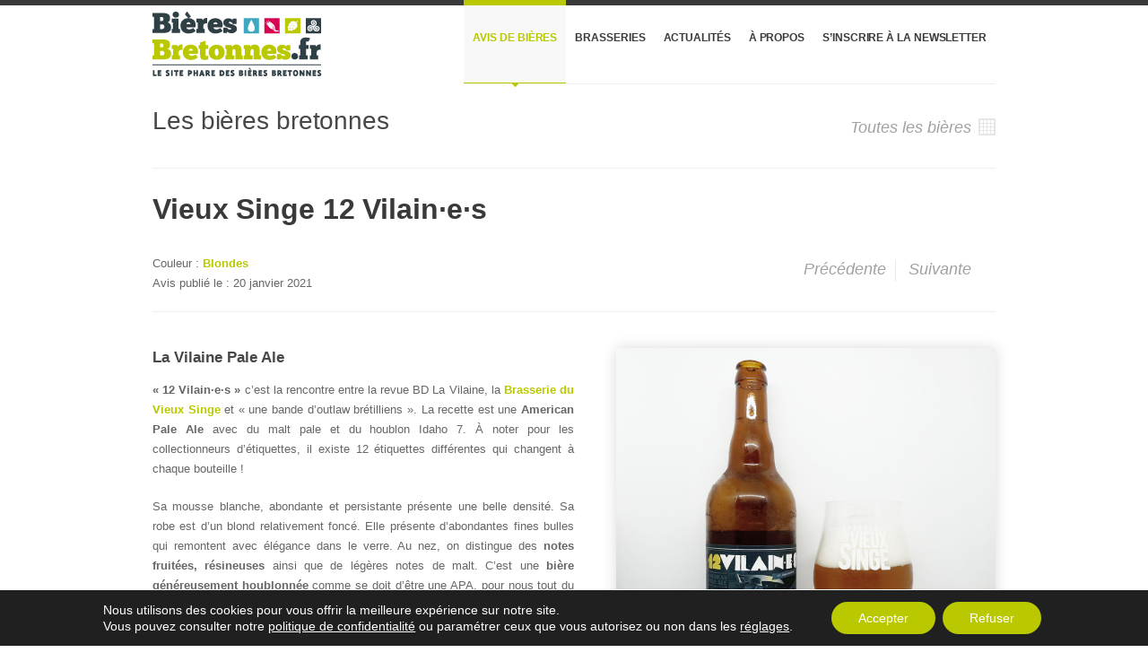

--- FILE ---
content_type: text/html; charset=utf-8
request_url: https://www.google.com/recaptcha/api2/anchor?ar=1&k=6LeG94MUAAAAADl2Y1wPvT0HR6dWnJ6O7AnBhcUL&co=aHR0cHM6Ly93d3cuYmllcmVzYnJldG9ubmVzLmZyOjQ0Mw..&hl=en&v=PoyoqOPhxBO7pBk68S4YbpHZ&size=invisible&anchor-ms=20000&execute-ms=30000&cb=cz9wenhhc7ps
body_size: 48811
content:
<!DOCTYPE HTML><html dir="ltr" lang="en"><head><meta http-equiv="Content-Type" content="text/html; charset=UTF-8">
<meta http-equiv="X-UA-Compatible" content="IE=edge">
<title>reCAPTCHA</title>
<style type="text/css">
/* cyrillic-ext */
@font-face {
  font-family: 'Roboto';
  font-style: normal;
  font-weight: 400;
  font-stretch: 100%;
  src: url(//fonts.gstatic.com/s/roboto/v48/KFO7CnqEu92Fr1ME7kSn66aGLdTylUAMa3GUBHMdazTgWw.woff2) format('woff2');
  unicode-range: U+0460-052F, U+1C80-1C8A, U+20B4, U+2DE0-2DFF, U+A640-A69F, U+FE2E-FE2F;
}
/* cyrillic */
@font-face {
  font-family: 'Roboto';
  font-style: normal;
  font-weight: 400;
  font-stretch: 100%;
  src: url(//fonts.gstatic.com/s/roboto/v48/KFO7CnqEu92Fr1ME7kSn66aGLdTylUAMa3iUBHMdazTgWw.woff2) format('woff2');
  unicode-range: U+0301, U+0400-045F, U+0490-0491, U+04B0-04B1, U+2116;
}
/* greek-ext */
@font-face {
  font-family: 'Roboto';
  font-style: normal;
  font-weight: 400;
  font-stretch: 100%;
  src: url(//fonts.gstatic.com/s/roboto/v48/KFO7CnqEu92Fr1ME7kSn66aGLdTylUAMa3CUBHMdazTgWw.woff2) format('woff2');
  unicode-range: U+1F00-1FFF;
}
/* greek */
@font-face {
  font-family: 'Roboto';
  font-style: normal;
  font-weight: 400;
  font-stretch: 100%;
  src: url(//fonts.gstatic.com/s/roboto/v48/KFO7CnqEu92Fr1ME7kSn66aGLdTylUAMa3-UBHMdazTgWw.woff2) format('woff2');
  unicode-range: U+0370-0377, U+037A-037F, U+0384-038A, U+038C, U+038E-03A1, U+03A3-03FF;
}
/* math */
@font-face {
  font-family: 'Roboto';
  font-style: normal;
  font-weight: 400;
  font-stretch: 100%;
  src: url(//fonts.gstatic.com/s/roboto/v48/KFO7CnqEu92Fr1ME7kSn66aGLdTylUAMawCUBHMdazTgWw.woff2) format('woff2');
  unicode-range: U+0302-0303, U+0305, U+0307-0308, U+0310, U+0312, U+0315, U+031A, U+0326-0327, U+032C, U+032F-0330, U+0332-0333, U+0338, U+033A, U+0346, U+034D, U+0391-03A1, U+03A3-03A9, U+03B1-03C9, U+03D1, U+03D5-03D6, U+03F0-03F1, U+03F4-03F5, U+2016-2017, U+2034-2038, U+203C, U+2040, U+2043, U+2047, U+2050, U+2057, U+205F, U+2070-2071, U+2074-208E, U+2090-209C, U+20D0-20DC, U+20E1, U+20E5-20EF, U+2100-2112, U+2114-2115, U+2117-2121, U+2123-214F, U+2190, U+2192, U+2194-21AE, U+21B0-21E5, U+21F1-21F2, U+21F4-2211, U+2213-2214, U+2216-22FF, U+2308-230B, U+2310, U+2319, U+231C-2321, U+2336-237A, U+237C, U+2395, U+239B-23B7, U+23D0, U+23DC-23E1, U+2474-2475, U+25AF, U+25B3, U+25B7, U+25BD, U+25C1, U+25CA, U+25CC, U+25FB, U+266D-266F, U+27C0-27FF, U+2900-2AFF, U+2B0E-2B11, U+2B30-2B4C, U+2BFE, U+3030, U+FF5B, U+FF5D, U+1D400-1D7FF, U+1EE00-1EEFF;
}
/* symbols */
@font-face {
  font-family: 'Roboto';
  font-style: normal;
  font-weight: 400;
  font-stretch: 100%;
  src: url(//fonts.gstatic.com/s/roboto/v48/KFO7CnqEu92Fr1ME7kSn66aGLdTylUAMaxKUBHMdazTgWw.woff2) format('woff2');
  unicode-range: U+0001-000C, U+000E-001F, U+007F-009F, U+20DD-20E0, U+20E2-20E4, U+2150-218F, U+2190, U+2192, U+2194-2199, U+21AF, U+21E6-21F0, U+21F3, U+2218-2219, U+2299, U+22C4-22C6, U+2300-243F, U+2440-244A, U+2460-24FF, U+25A0-27BF, U+2800-28FF, U+2921-2922, U+2981, U+29BF, U+29EB, U+2B00-2BFF, U+4DC0-4DFF, U+FFF9-FFFB, U+10140-1018E, U+10190-1019C, U+101A0, U+101D0-101FD, U+102E0-102FB, U+10E60-10E7E, U+1D2C0-1D2D3, U+1D2E0-1D37F, U+1F000-1F0FF, U+1F100-1F1AD, U+1F1E6-1F1FF, U+1F30D-1F30F, U+1F315, U+1F31C, U+1F31E, U+1F320-1F32C, U+1F336, U+1F378, U+1F37D, U+1F382, U+1F393-1F39F, U+1F3A7-1F3A8, U+1F3AC-1F3AF, U+1F3C2, U+1F3C4-1F3C6, U+1F3CA-1F3CE, U+1F3D4-1F3E0, U+1F3ED, U+1F3F1-1F3F3, U+1F3F5-1F3F7, U+1F408, U+1F415, U+1F41F, U+1F426, U+1F43F, U+1F441-1F442, U+1F444, U+1F446-1F449, U+1F44C-1F44E, U+1F453, U+1F46A, U+1F47D, U+1F4A3, U+1F4B0, U+1F4B3, U+1F4B9, U+1F4BB, U+1F4BF, U+1F4C8-1F4CB, U+1F4D6, U+1F4DA, U+1F4DF, U+1F4E3-1F4E6, U+1F4EA-1F4ED, U+1F4F7, U+1F4F9-1F4FB, U+1F4FD-1F4FE, U+1F503, U+1F507-1F50B, U+1F50D, U+1F512-1F513, U+1F53E-1F54A, U+1F54F-1F5FA, U+1F610, U+1F650-1F67F, U+1F687, U+1F68D, U+1F691, U+1F694, U+1F698, U+1F6AD, U+1F6B2, U+1F6B9-1F6BA, U+1F6BC, U+1F6C6-1F6CF, U+1F6D3-1F6D7, U+1F6E0-1F6EA, U+1F6F0-1F6F3, U+1F6F7-1F6FC, U+1F700-1F7FF, U+1F800-1F80B, U+1F810-1F847, U+1F850-1F859, U+1F860-1F887, U+1F890-1F8AD, U+1F8B0-1F8BB, U+1F8C0-1F8C1, U+1F900-1F90B, U+1F93B, U+1F946, U+1F984, U+1F996, U+1F9E9, U+1FA00-1FA6F, U+1FA70-1FA7C, U+1FA80-1FA89, U+1FA8F-1FAC6, U+1FACE-1FADC, U+1FADF-1FAE9, U+1FAF0-1FAF8, U+1FB00-1FBFF;
}
/* vietnamese */
@font-face {
  font-family: 'Roboto';
  font-style: normal;
  font-weight: 400;
  font-stretch: 100%;
  src: url(//fonts.gstatic.com/s/roboto/v48/KFO7CnqEu92Fr1ME7kSn66aGLdTylUAMa3OUBHMdazTgWw.woff2) format('woff2');
  unicode-range: U+0102-0103, U+0110-0111, U+0128-0129, U+0168-0169, U+01A0-01A1, U+01AF-01B0, U+0300-0301, U+0303-0304, U+0308-0309, U+0323, U+0329, U+1EA0-1EF9, U+20AB;
}
/* latin-ext */
@font-face {
  font-family: 'Roboto';
  font-style: normal;
  font-weight: 400;
  font-stretch: 100%;
  src: url(//fonts.gstatic.com/s/roboto/v48/KFO7CnqEu92Fr1ME7kSn66aGLdTylUAMa3KUBHMdazTgWw.woff2) format('woff2');
  unicode-range: U+0100-02BA, U+02BD-02C5, U+02C7-02CC, U+02CE-02D7, U+02DD-02FF, U+0304, U+0308, U+0329, U+1D00-1DBF, U+1E00-1E9F, U+1EF2-1EFF, U+2020, U+20A0-20AB, U+20AD-20C0, U+2113, U+2C60-2C7F, U+A720-A7FF;
}
/* latin */
@font-face {
  font-family: 'Roboto';
  font-style: normal;
  font-weight: 400;
  font-stretch: 100%;
  src: url(//fonts.gstatic.com/s/roboto/v48/KFO7CnqEu92Fr1ME7kSn66aGLdTylUAMa3yUBHMdazQ.woff2) format('woff2');
  unicode-range: U+0000-00FF, U+0131, U+0152-0153, U+02BB-02BC, U+02C6, U+02DA, U+02DC, U+0304, U+0308, U+0329, U+2000-206F, U+20AC, U+2122, U+2191, U+2193, U+2212, U+2215, U+FEFF, U+FFFD;
}
/* cyrillic-ext */
@font-face {
  font-family: 'Roboto';
  font-style: normal;
  font-weight: 500;
  font-stretch: 100%;
  src: url(//fonts.gstatic.com/s/roboto/v48/KFO7CnqEu92Fr1ME7kSn66aGLdTylUAMa3GUBHMdazTgWw.woff2) format('woff2');
  unicode-range: U+0460-052F, U+1C80-1C8A, U+20B4, U+2DE0-2DFF, U+A640-A69F, U+FE2E-FE2F;
}
/* cyrillic */
@font-face {
  font-family: 'Roboto';
  font-style: normal;
  font-weight: 500;
  font-stretch: 100%;
  src: url(//fonts.gstatic.com/s/roboto/v48/KFO7CnqEu92Fr1ME7kSn66aGLdTylUAMa3iUBHMdazTgWw.woff2) format('woff2');
  unicode-range: U+0301, U+0400-045F, U+0490-0491, U+04B0-04B1, U+2116;
}
/* greek-ext */
@font-face {
  font-family: 'Roboto';
  font-style: normal;
  font-weight: 500;
  font-stretch: 100%;
  src: url(//fonts.gstatic.com/s/roboto/v48/KFO7CnqEu92Fr1ME7kSn66aGLdTylUAMa3CUBHMdazTgWw.woff2) format('woff2');
  unicode-range: U+1F00-1FFF;
}
/* greek */
@font-face {
  font-family: 'Roboto';
  font-style: normal;
  font-weight: 500;
  font-stretch: 100%;
  src: url(//fonts.gstatic.com/s/roboto/v48/KFO7CnqEu92Fr1ME7kSn66aGLdTylUAMa3-UBHMdazTgWw.woff2) format('woff2');
  unicode-range: U+0370-0377, U+037A-037F, U+0384-038A, U+038C, U+038E-03A1, U+03A3-03FF;
}
/* math */
@font-face {
  font-family: 'Roboto';
  font-style: normal;
  font-weight: 500;
  font-stretch: 100%;
  src: url(//fonts.gstatic.com/s/roboto/v48/KFO7CnqEu92Fr1ME7kSn66aGLdTylUAMawCUBHMdazTgWw.woff2) format('woff2');
  unicode-range: U+0302-0303, U+0305, U+0307-0308, U+0310, U+0312, U+0315, U+031A, U+0326-0327, U+032C, U+032F-0330, U+0332-0333, U+0338, U+033A, U+0346, U+034D, U+0391-03A1, U+03A3-03A9, U+03B1-03C9, U+03D1, U+03D5-03D6, U+03F0-03F1, U+03F4-03F5, U+2016-2017, U+2034-2038, U+203C, U+2040, U+2043, U+2047, U+2050, U+2057, U+205F, U+2070-2071, U+2074-208E, U+2090-209C, U+20D0-20DC, U+20E1, U+20E5-20EF, U+2100-2112, U+2114-2115, U+2117-2121, U+2123-214F, U+2190, U+2192, U+2194-21AE, U+21B0-21E5, U+21F1-21F2, U+21F4-2211, U+2213-2214, U+2216-22FF, U+2308-230B, U+2310, U+2319, U+231C-2321, U+2336-237A, U+237C, U+2395, U+239B-23B7, U+23D0, U+23DC-23E1, U+2474-2475, U+25AF, U+25B3, U+25B7, U+25BD, U+25C1, U+25CA, U+25CC, U+25FB, U+266D-266F, U+27C0-27FF, U+2900-2AFF, U+2B0E-2B11, U+2B30-2B4C, U+2BFE, U+3030, U+FF5B, U+FF5D, U+1D400-1D7FF, U+1EE00-1EEFF;
}
/* symbols */
@font-face {
  font-family: 'Roboto';
  font-style: normal;
  font-weight: 500;
  font-stretch: 100%;
  src: url(//fonts.gstatic.com/s/roboto/v48/KFO7CnqEu92Fr1ME7kSn66aGLdTylUAMaxKUBHMdazTgWw.woff2) format('woff2');
  unicode-range: U+0001-000C, U+000E-001F, U+007F-009F, U+20DD-20E0, U+20E2-20E4, U+2150-218F, U+2190, U+2192, U+2194-2199, U+21AF, U+21E6-21F0, U+21F3, U+2218-2219, U+2299, U+22C4-22C6, U+2300-243F, U+2440-244A, U+2460-24FF, U+25A0-27BF, U+2800-28FF, U+2921-2922, U+2981, U+29BF, U+29EB, U+2B00-2BFF, U+4DC0-4DFF, U+FFF9-FFFB, U+10140-1018E, U+10190-1019C, U+101A0, U+101D0-101FD, U+102E0-102FB, U+10E60-10E7E, U+1D2C0-1D2D3, U+1D2E0-1D37F, U+1F000-1F0FF, U+1F100-1F1AD, U+1F1E6-1F1FF, U+1F30D-1F30F, U+1F315, U+1F31C, U+1F31E, U+1F320-1F32C, U+1F336, U+1F378, U+1F37D, U+1F382, U+1F393-1F39F, U+1F3A7-1F3A8, U+1F3AC-1F3AF, U+1F3C2, U+1F3C4-1F3C6, U+1F3CA-1F3CE, U+1F3D4-1F3E0, U+1F3ED, U+1F3F1-1F3F3, U+1F3F5-1F3F7, U+1F408, U+1F415, U+1F41F, U+1F426, U+1F43F, U+1F441-1F442, U+1F444, U+1F446-1F449, U+1F44C-1F44E, U+1F453, U+1F46A, U+1F47D, U+1F4A3, U+1F4B0, U+1F4B3, U+1F4B9, U+1F4BB, U+1F4BF, U+1F4C8-1F4CB, U+1F4D6, U+1F4DA, U+1F4DF, U+1F4E3-1F4E6, U+1F4EA-1F4ED, U+1F4F7, U+1F4F9-1F4FB, U+1F4FD-1F4FE, U+1F503, U+1F507-1F50B, U+1F50D, U+1F512-1F513, U+1F53E-1F54A, U+1F54F-1F5FA, U+1F610, U+1F650-1F67F, U+1F687, U+1F68D, U+1F691, U+1F694, U+1F698, U+1F6AD, U+1F6B2, U+1F6B9-1F6BA, U+1F6BC, U+1F6C6-1F6CF, U+1F6D3-1F6D7, U+1F6E0-1F6EA, U+1F6F0-1F6F3, U+1F6F7-1F6FC, U+1F700-1F7FF, U+1F800-1F80B, U+1F810-1F847, U+1F850-1F859, U+1F860-1F887, U+1F890-1F8AD, U+1F8B0-1F8BB, U+1F8C0-1F8C1, U+1F900-1F90B, U+1F93B, U+1F946, U+1F984, U+1F996, U+1F9E9, U+1FA00-1FA6F, U+1FA70-1FA7C, U+1FA80-1FA89, U+1FA8F-1FAC6, U+1FACE-1FADC, U+1FADF-1FAE9, U+1FAF0-1FAF8, U+1FB00-1FBFF;
}
/* vietnamese */
@font-face {
  font-family: 'Roboto';
  font-style: normal;
  font-weight: 500;
  font-stretch: 100%;
  src: url(//fonts.gstatic.com/s/roboto/v48/KFO7CnqEu92Fr1ME7kSn66aGLdTylUAMa3OUBHMdazTgWw.woff2) format('woff2');
  unicode-range: U+0102-0103, U+0110-0111, U+0128-0129, U+0168-0169, U+01A0-01A1, U+01AF-01B0, U+0300-0301, U+0303-0304, U+0308-0309, U+0323, U+0329, U+1EA0-1EF9, U+20AB;
}
/* latin-ext */
@font-face {
  font-family: 'Roboto';
  font-style: normal;
  font-weight: 500;
  font-stretch: 100%;
  src: url(//fonts.gstatic.com/s/roboto/v48/KFO7CnqEu92Fr1ME7kSn66aGLdTylUAMa3KUBHMdazTgWw.woff2) format('woff2');
  unicode-range: U+0100-02BA, U+02BD-02C5, U+02C7-02CC, U+02CE-02D7, U+02DD-02FF, U+0304, U+0308, U+0329, U+1D00-1DBF, U+1E00-1E9F, U+1EF2-1EFF, U+2020, U+20A0-20AB, U+20AD-20C0, U+2113, U+2C60-2C7F, U+A720-A7FF;
}
/* latin */
@font-face {
  font-family: 'Roboto';
  font-style: normal;
  font-weight: 500;
  font-stretch: 100%;
  src: url(//fonts.gstatic.com/s/roboto/v48/KFO7CnqEu92Fr1ME7kSn66aGLdTylUAMa3yUBHMdazQ.woff2) format('woff2');
  unicode-range: U+0000-00FF, U+0131, U+0152-0153, U+02BB-02BC, U+02C6, U+02DA, U+02DC, U+0304, U+0308, U+0329, U+2000-206F, U+20AC, U+2122, U+2191, U+2193, U+2212, U+2215, U+FEFF, U+FFFD;
}
/* cyrillic-ext */
@font-face {
  font-family: 'Roboto';
  font-style: normal;
  font-weight: 900;
  font-stretch: 100%;
  src: url(//fonts.gstatic.com/s/roboto/v48/KFO7CnqEu92Fr1ME7kSn66aGLdTylUAMa3GUBHMdazTgWw.woff2) format('woff2');
  unicode-range: U+0460-052F, U+1C80-1C8A, U+20B4, U+2DE0-2DFF, U+A640-A69F, U+FE2E-FE2F;
}
/* cyrillic */
@font-face {
  font-family: 'Roboto';
  font-style: normal;
  font-weight: 900;
  font-stretch: 100%;
  src: url(//fonts.gstatic.com/s/roboto/v48/KFO7CnqEu92Fr1ME7kSn66aGLdTylUAMa3iUBHMdazTgWw.woff2) format('woff2');
  unicode-range: U+0301, U+0400-045F, U+0490-0491, U+04B0-04B1, U+2116;
}
/* greek-ext */
@font-face {
  font-family: 'Roboto';
  font-style: normal;
  font-weight: 900;
  font-stretch: 100%;
  src: url(//fonts.gstatic.com/s/roboto/v48/KFO7CnqEu92Fr1ME7kSn66aGLdTylUAMa3CUBHMdazTgWw.woff2) format('woff2');
  unicode-range: U+1F00-1FFF;
}
/* greek */
@font-face {
  font-family: 'Roboto';
  font-style: normal;
  font-weight: 900;
  font-stretch: 100%;
  src: url(//fonts.gstatic.com/s/roboto/v48/KFO7CnqEu92Fr1ME7kSn66aGLdTylUAMa3-UBHMdazTgWw.woff2) format('woff2');
  unicode-range: U+0370-0377, U+037A-037F, U+0384-038A, U+038C, U+038E-03A1, U+03A3-03FF;
}
/* math */
@font-face {
  font-family: 'Roboto';
  font-style: normal;
  font-weight: 900;
  font-stretch: 100%;
  src: url(//fonts.gstatic.com/s/roboto/v48/KFO7CnqEu92Fr1ME7kSn66aGLdTylUAMawCUBHMdazTgWw.woff2) format('woff2');
  unicode-range: U+0302-0303, U+0305, U+0307-0308, U+0310, U+0312, U+0315, U+031A, U+0326-0327, U+032C, U+032F-0330, U+0332-0333, U+0338, U+033A, U+0346, U+034D, U+0391-03A1, U+03A3-03A9, U+03B1-03C9, U+03D1, U+03D5-03D6, U+03F0-03F1, U+03F4-03F5, U+2016-2017, U+2034-2038, U+203C, U+2040, U+2043, U+2047, U+2050, U+2057, U+205F, U+2070-2071, U+2074-208E, U+2090-209C, U+20D0-20DC, U+20E1, U+20E5-20EF, U+2100-2112, U+2114-2115, U+2117-2121, U+2123-214F, U+2190, U+2192, U+2194-21AE, U+21B0-21E5, U+21F1-21F2, U+21F4-2211, U+2213-2214, U+2216-22FF, U+2308-230B, U+2310, U+2319, U+231C-2321, U+2336-237A, U+237C, U+2395, U+239B-23B7, U+23D0, U+23DC-23E1, U+2474-2475, U+25AF, U+25B3, U+25B7, U+25BD, U+25C1, U+25CA, U+25CC, U+25FB, U+266D-266F, U+27C0-27FF, U+2900-2AFF, U+2B0E-2B11, U+2B30-2B4C, U+2BFE, U+3030, U+FF5B, U+FF5D, U+1D400-1D7FF, U+1EE00-1EEFF;
}
/* symbols */
@font-face {
  font-family: 'Roboto';
  font-style: normal;
  font-weight: 900;
  font-stretch: 100%;
  src: url(//fonts.gstatic.com/s/roboto/v48/KFO7CnqEu92Fr1ME7kSn66aGLdTylUAMaxKUBHMdazTgWw.woff2) format('woff2');
  unicode-range: U+0001-000C, U+000E-001F, U+007F-009F, U+20DD-20E0, U+20E2-20E4, U+2150-218F, U+2190, U+2192, U+2194-2199, U+21AF, U+21E6-21F0, U+21F3, U+2218-2219, U+2299, U+22C4-22C6, U+2300-243F, U+2440-244A, U+2460-24FF, U+25A0-27BF, U+2800-28FF, U+2921-2922, U+2981, U+29BF, U+29EB, U+2B00-2BFF, U+4DC0-4DFF, U+FFF9-FFFB, U+10140-1018E, U+10190-1019C, U+101A0, U+101D0-101FD, U+102E0-102FB, U+10E60-10E7E, U+1D2C0-1D2D3, U+1D2E0-1D37F, U+1F000-1F0FF, U+1F100-1F1AD, U+1F1E6-1F1FF, U+1F30D-1F30F, U+1F315, U+1F31C, U+1F31E, U+1F320-1F32C, U+1F336, U+1F378, U+1F37D, U+1F382, U+1F393-1F39F, U+1F3A7-1F3A8, U+1F3AC-1F3AF, U+1F3C2, U+1F3C4-1F3C6, U+1F3CA-1F3CE, U+1F3D4-1F3E0, U+1F3ED, U+1F3F1-1F3F3, U+1F3F5-1F3F7, U+1F408, U+1F415, U+1F41F, U+1F426, U+1F43F, U+1F441-1F442, U+1F444, U+1F446-1F449, U+1F44C-1F44E, U+1F453, U+1F46A, U+1F47D, U+1F4A3, U+1F4B0, U+1F4B3, U+1F4B9, U+1F4BB, U+1F4BF, U+1F4C8-1F4CB, U+1F4D6, U+1F4DA, U+1F4DF, U+1F4E3-1F4E6, U+1F4EA-1F4ED, U+1F4F7, U+1F4F9-1F4FB, U+1F4FD-1F4FE, U+1F503, U+1F507-1F50B, U+1F50D, U+1F512-1F513, U+1F53E-1F54A, U+1F54F-1F5FA, U+1F610, U+1F650-1F67F, U+1F687, U+1F68D, U+1F691, U+1F694, U+1F698, U+1F6AD, U+1F6B2, U+1F6B9-1F6BA, U+1F6BC, U+1F6C6-1F6CF, U+1F6D3-1F6D7, U+1F6E0-1F6EA, U+1F6F0-1F6F3, U+1F6F7-1F6FC, U+1F700-1F7FF, U+1F800-1F80B, U+1F810-1F847, U+1F850-1F859, U+1F860-1F887, U+1F890-1F8AD, U+1F8B0-1F8BB, U+1F8C0-1F8C1, U+1F900-1F90B, U+1F93B, U+1F946, U+1F984, U+1F996, U+1F9E9, U+1FA00-1FA6F, U+1FA70-1FA7C, U+1FA80-1FA89, U+1FA8F-1FAC6, U+1FACE-1FADC, U+1FADF-1FAE9, U+1FAF0-1FAF8, U+1FB00-1FBFF;
}
/* vietnamese */
@font-face {
  font-family: 'Roboto';
  font-style: normal;
  font-weight: 900;
  font-stretch: 100%;
  src: url(//fonts.gstatic.com/s/roboto/v48/KFO7CnqEu92Fr1ME7kSn66aGLdTylUAMa3OUBHMdazTgWw.woff2) format('woff2');
  unicode-range: U+0102-0103, U+0110-0111, U+0128-0129, U+0168-0169, U+01A0-01A1, U+01AF-01B0, U+0300-0301, U+0303-0304, U+0308-0309, U+0323, U+0329, U+1EA0-1EF9, U+20AB;
}
/* latin-ext */
@font-face {
  font-family: 'Roboto';
  font-style: normal;
  font-weight: 900;
  font-stretch: 100%;
  src: url(//fonts.gstatic.com/s/roboto/v48/KFO7CnqEu92Fr1ME7kSn66aGLdTylUAMa3KUBHMdazTgWw.woff2) format('woff2');
  unicode-range: U+0100-02BA, U+02BD-02C5, U+02C7-02CC, U+02CE-02D7, U+02DD-02FF, U+0304, U+0308, U+0329, U+1D00-1DBF, U+1E00-1E9F, U+1EF2-1EFF, U+2020, U+20A0-20AB, U+20AD-20C0, U+2113, U+2C60-2C7F, U+A720-A7FF;
}
/* latin */
@font-face {
  font-family: 'Roboto';
  font-style: normal;
  font-weight: 900;
  font-stretch: 100%;
  src: url(//fonts.gstatic.com/s/roboto/v48/KFO7CnqEu92Fr1ME7kSn66aGLdTylUAMa3yUBHMdazQ.woff2) format('woff2');
  unicode-range: U+0000-00FF, U+0131, U+0152-0153, U+02BB-02BC, U+02C6, U+02DA, U+02DC, U+0304, U+0308, U+0329, U+2000-206F, U+20AC, U+2122, U+2191, U+2193, U+2212, U+2215, U+FEFF, U+FFFD;
}

</style>
<link rel="stylesheet" type="text/css" href="https://www.gstatic.com/recaptcha/releases/PoyoqOPhxBO7pBk68S4YbpHZ/styles__ltr.css">
<script nonce="04QsyR8pKglnZ-2ggWWYCw" type="text/javascript">window['__recaptcha_api'] = 'https://www.google.com/recaptcha/api2/';</script>
<script type="text/javascript" src="https://www.gstatic.com/recaptcha/releases/PoyoqOPhxBO7pBk68S4YbpHZ/recaptcha__en.js" nonce="04QsyR8pKglnZ-2ggWWYCw">
      
    </script></head>
<body><div id="rc-anchor-alert" class="rc-anchor-alert"></div>
<input type="hidden" id="recaptcha-token" value="[base64]">
<script type="text/javascript" nonce="04QsyR8pKglnZ-2ggWWYCw">
      recaptcha.anchor.Main.init("[\x22ainput\x22,[\x22bgdata\x22,\x22\x22,\[base64]/[base64]/[base64]/[base64]/[base64]/[base64]/[base64]/[base64]/[base64]/[base64]\\u003d\x22,\[base64]\\u003d\x22,\x22aAHCtVRxw47Ct3pbwrMKw4bDpTnDn8KhRQ89wrsZwrQqS8Oow7hFw5jDrMK8EB8LcVoMfDgeAwLDnsOLKXBCw5fDhcOxw5jDk8Oiw7Bfw7zCj8OVw5bDgMO9BHBpw7dPFsOVw5/[base64]/DtsOiwqVDeMO4KAxJNMKtQkhfwqwGwpnDkGR4cHbDgDLDq8KdMsKQwqnCsHRkTcOcwoxrSsKdDSzDm2gcNHgWKmDClMObw5XDg8KuworDqsODW8KEUm4bw6TCk1dbwo8+ZMKVe33CvMKcwo/Ci8Okw57DrMOACcKFH8O5w7XCizfCrMKpw59Mamxuwp7DjsOHcsOJNsKbNMKvwrgOAl4UYTpcQ3nDlhHDiHDCp8Kbwr/[base64]/DlXEiLDbDi0bDqBpIHF/Cu8OvwpjDqsKIwr/CoXUYw53Cn8KEwpc8J8OqV8K8w4oFw4Ryw7HDtsOFwoJIH1NTe8KLWh0Sw755wqZ5filpQQ7CulHCpcKXwrJGAi8fwqLCusOYw4oXw4DCh8OMwrUgWsOGfnrDlgQmanLDiFbDhsO/wq01woJMKQlBwofCniZPR1l5YsORw4jDsirDkMOANsORFRZIeWDCiEvChMOyw7DCjQnClcK/GMKEw6cmw67DpMOIw7x5FcOnFcOZw7rCrCVdHQfDjALCoG/[base64]/wrl/V8Okwq/CgwwrwrpRCT5IwrHCimLDrsKHRMOjw4XDmTokaBnDmTZsfFbDrHFsw6IsTcOrwrNnXcK0woobwpEuBcK0McKRw6XDtsKxwoQTLlHDjkHCm08ZRVIIw6oOwoTClMK0wqMYQ8Opw6DCjSvCgDHDonXCvMKbwqpIw63DrsKaR8OQb8K6wp4Cwq4RHi/DoMOBwq/ChsKzHU/[base64]/RMOuwrZjPMKxwopMF8KEK8K4w7JnHsKKP8OtwqDDukYAwrddwoEDwoA7NsOEwo9xw64Sw4FWwrnCm8KUwpVcOzXDvMKnw7I/[base64]/CqcOdwo3DlGjCkBJow60kw7wxwo1Iw6jDhcKEw4PDjcOFwr0BThsABWfCoMOKwogJSMKlc2Uvw5Aiw7/CuMKPw5cZw4l4wo/CjcOjw77CisOJw4cHF1/ComrCngUQw7waw6VEw6bDgEZwwplQVsK+dcOzwqTClyRVXsO0JsK1w4VowoBlwqcYw4DDqQAiwpdtbWdrNMK3RsKDwobCtE06X8KdZU8KeVRfAEIZwr/CocOsw65Yw4IWQi8vGsKJw6VEwqwZwoLClC9hw57CkT4zwoDCkh4jJSQSTihfThhkw5IdWcKVQcKHNjzDiXfCpMKgw7A9ZzXDt2Rrwp3CtcKlwqDDmcK0w5nDj8OVw70ow6PChx3CucKQZsOuwq1Jw65/[base64]/DoMKGRCDDm8Kywo/CuS/Dt8KpQ0Vtw5JgLsOaw5IfworDu2XDn2woUcOZwqgbPMKVWUDCjiBtw6jDusKhK8Kvw7DCknbDksKsHCjCsDbDgcKjH8OfV8OKwq/[base64]/CksK8JMKQw7HDoF/DqCrDnsO2w65Aw5HDlyDCsMOCQMKzL0zDlMKAGMKUM8K9woMow6kxw7UCY0zCmWDCvC3CvMO8B21BKAHDq3Bxw6h9ZkDDu8KqPh0cLsK6w7Ftw6zDiGHDncKvw5Bfw6HDo8OYwpI/L8Oawoduw7DDisOrSFbCjxbDr8O0wq9EDhDCicOFEQ3DvcOtScKFRAFldsK8wq7Dk8KuO3HDjsOfw5MEXV3DsMONDTLDo8K3alvDmsKZw5Y2woTCjgjDhy9Ew7skEcOtwqFAwq1rLMO4dnkPbH8Ce8Owc0ghWMOuw6sNcyPDvmPCuRcnejBYw43CvMK/CcK9w5llWsKDwoM0aTTCq1PDukBmwq4pw53ClADCicKVwqfDgyfCiFHCsCs3CcOBWcKmwoEIZVfDmMOzKsKewr7DiBctw4/Dl8KvWiVlw4UQWcKwwoN3w7vDkh/Dk3rDqlnDhVkfw5xKIA3Csk/DjcKswp9zdy3DocOkaAEZwoLDmsKOw73DsxVIXsK1wqlQw5s4PMOLMcOWRMK3wrwiEcOFDMKGXsO/w5HClsKbHh1XdGNRDicnwqJcwpHCgsKoXMOUVynCnMKUYWYPWcOaWcOUw7TCgMKhQBNSw6HCnA/DpCnCjMOEwoHDuzEYw6o5dDzDg2vDusKNwr5cNSw9FzDDhFjDvzTCh8KAN8KcwpHCjnM9wp/CisKNecKTFMOywq5rPsOONWkvGcOFwrNjKxhpGsO3w7xVGX5Xw5rCpRU2w4/CqcKIPMOpFmXDmXlgd1rDj0BAYcOIJcKKd8Kww5jDs8KlIyp7R8KOeCnDqsK4wpx/[base64]/DgsOROSBKMyhFfGLCr2UqcVdUwoTDkcKTDcK4PCcvw6TDikLDkSvCncOEw6DDjBRuQ8K3wq4JW8OOHi/CvA3Ct8K/[base64]/UUN/KcKxQTxgw7Q8cVFywq4VwovCi8Kbw4bCv8O5UzZuw73CgcOtw4tJFsKifC7CuMO9wpI3wrEvZhXDt8OUAzp+BAbDni/[base64]/w5AJwp3CtsOpw7UPaWvDtk/DunZLDl3CpsKuOMKZSBF3w5rDqHAQbDDCgMKgwpc1YcOXT1cjZm0TwoJIwpXDuMOAw7HDk0NVw4DDsMOkw7zCmAoNVSlHwpXDi0Jawq9ZNMK5WMKxbhR1w5jDtsOAXhJ2RhvCq8OwTArCvsKeeC8sWR4uw717L0PCr8KJYcKRw6VTw7fDm8KBS2fCikxyfwNAAsKWwr/DogfCk8KSw4Q5ThZ1w5pnXcONQMObw5Z4bldLXsKBwpp8LFRzJgPDkzzDvMOvF8Olw7Qjw7RKZcOww7c1BsOtwqgSHj/DucOnQ8KKw6nDjcOawrDCqjXDtsOUwopZXMKDSsOdPwjDmmzCtsKmG3bDq8K/P8KrP0fDtcOYPB8Aw5LDisKxEsOcJ0rCjiHDk8K/wrHDmEAxekwmwr0Kwo0Aw6rCkWDDmsKBwrfDmjoMOBwKw41eCQcgZTHCmMO1G8K1IWtmHzrCksKkOEDDjsK0d1/DlMOoJsO0w5MQwrAdSx7CocKOwqXCpcOsw77DrsOKw7zCm8Omwq3CscOkbMOoQSDDgDHClMOjYcOAw6sGSwdvDSfDmCA7Mk3CgzAYw4cTT3JfAMKtwpHDusO+wprCqU7DoGTCpFVzX8OtWsK9woJ6EErCqH9dw45XwoLCjDszwr7CtC/CjFkvT2/[base64]/IsOobBTDlFFcOcONw60lbMOYwrtkQsKywqvCg3FTUkk0MSUBOcK0w6rDp8KYScKyw45Aw7jCqifClQp5w5HCnFjCgMKDwqA/wp7DkFHCmBxgw7Zlw6rCr3Y9w4p4w5/Ck03Dri9FLz1BRQItwpXCqMOUM8O1fzATRcOmwoLCl8KVw7bCsMOGwoQ0IinDrzAEw4c4dsOAwpnCnUPDg8K4w5cRw4zCgcKJVRHCpMKvw7TDp2cWEWvCkcOpwoV6HkN/[base64]/w7x3wpsmw7zCuW52dkTDijvDlykuFwI3d8OZRWlTwpZhbCFfciXDjVF4wr/DuMKzw7gWMgjDi2kkwqAaw57DrgZmRcKYdAZkw7FcPcO1woMswpLDk1A1wonCnsOhLB3CrDbDmmgxwpc5LMOZwpk/woHDosOWw47CuGdPQ8KxDsO2FwbDgRTDuMK6wopdb8OFwrE/RcOWw7NUwoZ6fsKWPTXCjFPCvMKJY3Mbw5EYIQLCo1t0wozCm8OjQ8KwfsKvO8OAwpbDjsO9w4VYw51oZAHDmVRFTH5/w5BhSMKowqgIwqjDlwEyD8OoFC1vQcOvwqfDiD9uwrgWNBPDkXfDhAjCqjXDt8KZVMOmwrUvTWNxw7R/[base64]/CoCLCn2DDhsKsBsO/WcK9YMKnwrFXwq5YDkLCocOTdsOuMSdRScKsCsKtw4bCgsOxwoBxTlvDn8KawqdPEMKMw63CqwjDokB/w7oKw5J9w7XCgFB/wqfDqljDoMKfdk8xa1ouw6HDmGQ/w5RBIx8IRgN8wpZ0w6HChUPDvyvCtw4kw5kQwopkw7drEMO7K0vDsRvDjsKIwrYUS2dGw7zDs20sAcOgRsKlKMOzYEM0JsKEKTdOwqcpwqNhdMKYwrfDkMKlRMO/w7fDg2R3PHzCnG7DtsKXYlXCvMOdWAUiOcOswpkPG0fDm0DCmDnDjsKjD3HCq8OMwok1Ahc/OF3DoTzCjsKiFhlywqtiBnfCvsK7w7YFwogJd8KZwogAwo7ClsOAw7w8CwV2SxzDt8KLMynDl8Ozw7nCiMOEw5sBe8KLeGphLQDCksKKw6hTK0XDo8KmwqROTiVMwqkBL0LDiC/Cq3gew4HCvVvCsMKURsOAw50vwpZSWD4Neip9w4nDrx1WwrnDogPClHVdbh3CpsOHb27Cl8OJRsOZwrg7wqrCnDlNwrVBw4Ecw5fDssOfdmHCjMKqw5DDmy3DrcOYw5XDicKOe8Klw7/[base64]/DtcOxCsOSWQMsWnfCpinDqMOswpvDtMK0wpjDlMOJw5BhwrDDo8OtbyM/wosRwobCuGrDgMOTw4l9QMOSw64sDcK3w6ZWwrAuI17DuMKtAcOsdcOrwrjDscO2wqRwfyEvw6zDpDkdT3vCncOvEDlUwrnDmsKUwocdbMOLPHxHH8KUA8O/wr7CrsOrMMKLw4XDi8OuacKQEMOHbQxpw6I6cx4sHsO/DwUrUw3CtsK6w6JUeXBzCMKiw5nCmDIBLUBDB8Ktw5fCnMOYwrPDlsKAMMOgw5HDq8K+elnCtsOXw4LCi8KIw5INTsOOw4vDnWnDmzfDh8Oqw7fDlGTDjEszHmQlw68FDcOJKsKfw6Fqw4w0wqvDtsOkw70hw4XDikZBw55LWMKyBw/DimB0wrpawrZXbB3DqiwWwrQdQMOKwoUbPsKBwqMpw5lvc8KOfUkHdsOAJ8KOQmoWw6JEYSDDvcOSNsKxw6PCtQ3DvGPCrMOhw7LDhBhMN8Oow5HCgMOLa8OswotMwoTDqsO5V8KTWsO/[base64]/G8KuSCfCkgh/[base64]/Cszt4QTDDhggUw6HDtltiworCl8Orwo/Dn0XCvnbCp11fejg6w5DDrxYbwoLDm8OPwrjDqnkKw78BUSXCgT1OwpfDisOqag3CjcO0fiPCmwfCvsOYw7XCuMKwwoDDlMOqdkLCrcKAMnIqCsOewoDDniRDB29QNcKpA8OnSWPCqVLCgMO9RS3ClMKBO8OaUcKowrg/WsOZWMKeHgVJT8Kqw7BLVFPDnsO/[base64]/DjsOHw51awo/CoUrDkMO8R8KnG1c2b13CvcOsw4LDqMKfwrrCriTDt1MLwps6asKlwpPCoGrDtcOMTsKkBWHDgcKEIWdaw6HCr8Ozb3PCiBk5worDlVsECXVcEV88wrFGfy1dw6jCkBASdmLDg1/Ct8O+wqUzw6fDjsOpEsKCwpUKwqjDsRRow5DDvXnClhNdw6R/w5djSsKKS8OWcMK9wptsw5LCjVVUwp/CtENzw4sBw6tvHMOUw4w9NsKkFcOPwoQeMMKyETfDtiLCr8OZw7cnI8OswprDgn7DvsOCeMO/[base64]/DujbCs8OTElHCusKjYCnDocOlw6teesKVw5rDhVfCu8ORa8KMPsOxwrjDjm/CvcOWRMKXw5DDswcVw6x9a8KewrfDjEcrwpBmw7vCmR/[base64]/DsRU9MFJLGsOEw7UMw5RGVlE2w5/Dhk/DlMOSL8OeUy3DisOlw4lEw4hMJ8OGLy/DrnLDqsORw5Bjf8Kjdj0LwoLCpcKww74ew7jDg8KeCsKxSR4MwpIpDmBEwql9wqXCsCTDkDfDgsOGwqfDpsOHLDPDg8K+UW9MwrnCnTkPw704QTYfw7nDksOJw4zDucOoY8KSwpLCiMOmQsOLUcOyA8O/wqUsV8OHK8KVE8OeH33Cv1DCs2vCmMO0GhjDtsK7XgzDkMOZMcOQUcKgKcKnwq/DngjCu8O3wq80T8KrVsKbRE82ZcK7woPCvsK6wqNFwpPDiGTCq8OfIXTDusKEaQA+wpDDgcObw7sgwr3DgWzCqMOJwrx1wrHDrcO/KcKnw4picFwrVkDDvsKuRsKHwqjCuWbCncOQwqDCs8KgwofDiip6AT3CkijCjXIDHwFBwrFxXcKdFGRxw5PCv0jDh1XCgsKyGcKzwrINZsOfwo/CuH3DpTIYwqjCqcKnJEoLwo/[base64]/CmcOPwpnDiz4mwolvV8OqwrvDp8KoQcOgw6F3w5LCnlQpHzcUAHgsGVjCosOmw6xfTnHDsMOLM13CmW9NwpzDncKxwoLDrcKYWxxwBhJ6CX09RnPDgMOzDgsrwovDsk/[base64]/w6PCrBwXIcONVMOKWxfCnDbDkT8zUmdPwq80wpIkw4Ipw4pQw6TCkcKBecK7wqjCnShyw5dpwqbChhx3w4pmw4zCoMKoLBfChUJIOcOew5NGw5cIwr7DtFrDu8O3w6A+G0YgwrMFw75VwqMENXwMwrvDqcKkEcOJwr/[base64]/CqMO1B33CrMOqQ8OzfTbDjcOyckNcZ8OVfUDCm8OmXMKCwqjCqip/wpTCrnh4PsOnMcK+cn8nw6/DjTBiwqoNDhFpAGcMDMKHd0c+w65Ow5zChzYFUCDCiDrCiMKbeWcIw5dTw7ByK8KxLE96woPCj8Kbw65tw5bDmmfDq8OIGQsndw0OwoUfU8OkwrnDlCpkw5vCuRhQJz7DnsOjw7HDvMOwwpkzwqHDqwFqwqvCnMOqLcKnwr0zwp/DoSzDpsOoCSVyA8KUwpUJF3ISw5YeFXwcDMOOX8Otw7fDscOAJjU3Fhk3DMKQw6JcwohfNXHCswsywoPDlUUQwqA3wqrCn2Q8SnrCisOwwpNBYMOMwovCjm7DhsOTw6jCvsOhasOAw4nCjkIuwpRod8Kfw4PDg8OmMnFfw4nDt1/Cv8OwAFfDsMO8wrLDlsOqwq3DmBTDq8KHw5jCn0ArNW1VZBBvCsKtGA00egY7DAnCpHfDokptw4XDqw87GMOaw6Ycw7rCh0LDmAPDhcKewrV/OxBzTMOGTEXDncO9Pl7DlsKfw5ATwoAMHMKrwotiYMONdgRUbsOvw4bDnR9lw5nChTLCsnXCgS7Dp8K8wrwnwojDoh3CvQhuw6t/wqfCv8OTw7Q9aG7Ci8K0MRMtRkVFw60yL1jDpsO6SMKzWFFGw5A/wo98CsOKF8OFw7TCkMKxw5/Cu30qTcKXRHPCoFl+KSc/w5J6bWYkacKyCjpiFFcTI2N9FSETFsKoBDF/w7DDuVTDgsKRw4kiw4TCpxPDmnReeMKww6PDhB0XP8OjbDbCi8K3wqNTw5XCiUY3wojClsKgw6PDvsOdOMKVwobDnkhwOsOqwq5HwpgtwpllUWk5LE0BPMKVwp/DtsK9IcOpwqjCsXJZw6TDjlUVwq5Lw6Mww747ScOtLcKywosUacOCwpAeTSFiwqIvSVpFw6kZMsOgwrPDujXDkMKJw6jCigjCsATCocK8ZMKJQMKPwoIywoIOC8KUwrAtRMKOwp0Dw6/Djm7Dlkp2QhvDiWYbP8KEwrDDusOsR1vCggJow5Yfw7gswpLCsywQXF/DlsOhwrUrwpXDkcKuw5thYhRPwqTDvMOhwrvDjsKewro/RsKJwobDucKSEMOIJcKfVkRRD8KZwpPCijddwovCuHAbw7Vow7TCvTdiZcKkFMK0RMKUOMO7w7pYAcO6KTzDlMOtN8Kzw6Q+c03DtcKNw5bDomPDiVYLeFdOGW0AwprDvmbDkTDDr8OxBWzDqQvDk0fChx/[base64]/CijtddcKQYcKgZAkDwqTDksObw4UgOMOidl7Du8Oyw6TCowA8c8Oywqxlwo8kw4/CgGsGNcKBwq5sBsOdwqsBZhxnw5vDoMKpI8K9wrbDlcKVB8KPQADDiMOQwrlPwpjDj8K3wqHDtsKweMONDA5lw50UbMOUbcONcEM7w4QdPVzCqEw+NA8jw5jCr8K+woJTwp/DucOECzXChCDCgsKIL8OVw6LCpmzClcOLIsOVXMO4SWk+w4YFW8KcIMOVMsK9w57DuDbDhMK9w4YsZ8OEf0HDmmBqwoEPZsOrKHd7TcKIwrJ/[base64]/[base64]/DqcOLw5vDm8KYKsODUsOiHzgrwqHCpArDnRfDo08jw5pFw4DDjMO/[base64]/CisK1GibDmUHClGFBwojDocK2w4Bnw6vCsMKCF8KjwoDCtMKGwqxUd8KHw43DoTjDglzCtQXDuwXDosOJccKCwojDoMO7wqLDjMO5w6XDtmXCgcOiJ8KSUgbCjsO3DcKCw5AII19VFcOQZcK4NiZabWXDrMKjwo/Cr8OSwqA1w40kIy3DvlvDsFHDuMORwpfDml8xw4JvSRU6w77DoB/DsyZsL2jDqD14w6nDgiPClMOmwq3CvRPCt8Kxwrhew5M5wq9WwqbDlMOrw43CvyI3IwNpEigTwprCnsOCwq/Ci8O7w5DDlEHClRQ3ahhwNMKQBGbDizMVwrfCnMKDDsOgwppFOsK2wqnCrcK0wqskw5bCuMK3w6/DqMK6FMKKZBbCsMKQw4rCswTDojfDhMKywr3Duxpiwqcrw65cwr7Dl8OvRAVKYBrDqsKsEA/CksKtw5DCnGM8w5nDnlDDjMKXwq3CmULCuCw4Gn8FwojDs0rDu2ZGcsOcwoY4RA/DtBYrbcKUw4fDlGBQw5zCqsOUZGTCo2TDi8OVEcK0bj7DssOLN29dQl9eaVR/w5DCixzDkmx4wq/CrXHCh3xXXsKvwoTDlBrCgWIewqjDs8OOMFLCicOeYMKdEFE/[base64]/[base64]/[base64]/IE3ClnzDg8Kow67CkMKpw4ctw4VJwrluwpjCvMOGDTQyw6g8wqIKwqjCjQPDm8OqfcKnMl/CmHpef8ObQU9kVMK3wozDsFrChyABwrhOw63DiMO2wqANTsKFw4BRw5RbJTQ3w5N1AEQdw6jDhCTDt8OmGsOzM8O/KW0SQyBtwo7CjMOHwrR/UcOYwrQgw785w4zCvsO/PC5pCHTDlcOEw5PCpUzDt8OcaMKbFMOicU3CqsKTR8ORAsKtay/DpzYjXXDCr8O8NcKPw7HDssKzNcOEw6wEw6wAwpzDvR87RyTDpGPCniBPNMOULcKJT8O8GsKcDMK+wpcEw4bDpSjCs8O2YsOTwr3Cv13DlsO7w54sfFVKw6kUwpvCvyXCpB/CnBoHTMKJMcOXw4pCKMO7w7hvZVfDvilGwrjDqyXDvmthDjTDjsODDsOTFsORw740w70taMKDN0gLwojDncKLw4/CrMKIaDUKCMK8XsKtw5vDucO2CcKVJ8KAwqJOFcOUTMO2A8OkGMKeGsOSw5zCsBZLwqR/dcKVd1wqBsKvwpHDpwXCsBNDw7fCsnjCn8Ohw6vDjyzCrcOnwozDs8KTX8OcDgnDusOqMcKvJzxKVk8tcAvCv0lvw5/Ch1XDjGrCmMOvL8OPX3caJU7DrcKJw5kHKz/CosORwrHDhcKpw6ZlLcOxwrMVTcKsFsOBQ8Kww4LDtcKvMV7CtD8WOVgFw50DR8ODVgQDdcOOwrDCg8OMwqBXI8OJw5TDjgQ3wrvDp8Ofw6rDq8KDw65ow6bCm1XCsBXChcKnwoDChsOKwq/CsMOJwojCncKyb0AtQcKXwo1Zw7A9UTDCnGTCoMKjwo7DvsOlGcKwwrjCjcO7K0wlTSw0fMKcScOcw7rDhnvCgD0Cw47Ck8Kjw57CmBLDq2XCnRLCvGLDv34pwqRbw7kdw7JNwoXDrwsTw656wo/CvsODDsKqw5NJWsO+w7PCiUnCmkhnZWpPEcOmbWHCk8KHw7cmRAHCj8KPHcKqIwtBwoRcWEVHOB4uwpN6TDo4w7AGw6ZwHsOqw5JvR8O2wr/Din5gbcKfw7LCsMO5YcO5fsK+VGDDvsOmwoQxw5hHwo5Ub8OPwohKw6fCoMK0FMKCLWLCnsKtwrTDo8KVbMOLJcKDw4MZwr49UFoRwpTDisODwrTCmTHCgsOPwqVjw4vDklXCmj5fEcOSwqfDsDVWIUPCkkdnGMKlPsO4IsKbCl/DoRNRwrTCjsO8ElPCr0EfRcOCDMKywqAbc13DvyhKwrTDngVUwobDljcYVcK3b8OsGCLCrMO3wqPCthPDl2wMXMOZw7XDpMOeJx7Ci8KWBMO/w6AneV3Dvn4sw5TCsVYEw5BJwpdzwonCjMKUworCmA84wonDlSU4FcKIEg46ccOkPkhgwpg7w608DBDDmEDDlMODw59cw5XDkcOSw5UFw559w7McwpXDqcOSSsOyJ15cP3/DiMKRw7UOw7zDmcKFwpcQaDNzTGMKw45jRsO4w4N3U8K3NHR4wqTCjcOLw5fDghRnw6IrwrjClBzDlB9/bsKOw6/DlsKkwpRBNQ/DlgTDmMKFwrZHwogfw5dJwqs9wrEtVALClQtHPBMUNMKyZHvDlcO1DX3CoEs/I3Y9w4xYwqLChAM/wqMyLzXCkQFPw7fDkCBZw6vDkX/CnysdBcOqw6DDuiYcwrrDryxuw5RCCMKsSMKnM8KBBcKdDsKKK3h0wqNJw77DkSV+Fhg0wqHCrcK7GAREwr/Dg0EYwrsZw7zCjyHCk3vCtRjDq8OCZsKBw41AwqISw5YYAcOSwoXClU4kSsOhc0LDo1XDjsOwXzXDsX1je0cpacKSNRkjwoY2wqLDinpUw6nDlcKdw57CmRMjVcKuwrTDmcO7wo91wp4UEGY4RzDCiiTCpCTDj2/Dr8KCD8KPw4zDuwrClFI7w78NE8KYMVrCm8KCw5zCr8OSJsOZVkNow6huw58Xw5lWw4IyZcOeVAVmMW19esO0TQTCpMK7w4J4wpTDlCZlw4AOwocDwo5eS1wbNEcxEsOgZhbCj3TDq8OIAl9ZwpbDusOZw6Qawq/DnW8AFQoxw7jCksKbDMOaI8KLw7FCcE7CvQrCk2hwwrRzMcKKw7LDlcKeKcKcdXvDk8KPYsOLJcK/RUzCtsORw73CpxnDhFFnwoprf8K7wpsHwrXCk8OwDAXCgMOkwro5Nx1Rw546eQh4w4J9NcO8wpDDncOrQE8sSQvDhMKBw7TDvG/CtcOIW8KvMWfDi8KjEG7DrAhKGzBuXcOSwq7Dn8K3w6/Cpj8Bc8KyJVbCnDUPwpROwrjCk8KTVlpZEsKuTcORXxbDoQ/Dg8O3AF5paE8Xw5PDpGPDgnjCijTCvsO/MsKFEsKewo7Cm8OlSAJiwrjCucOqOgdEw6TDm8Olwr/Dj8OJVcKTQXBHw6EXwoM4wo3CncO7woQQQ1TCicKWwqVWNjc7wrEeKcOnRCnCnBhxDGpQw41HW8OracKIw60Uw7kGFMKtRH80wqtgwpHCj8KSWFIiwpHClMOvw7nCpcO+ZgTDj0AtwozDi0MwfcOhMVEdcGfDgg/[base64]/w4cwXcOiOMKfJcOaF2oCwp40wo3DsMO5wqbDqcOxwq4CwqfDl8KWXcO9TMOlDEPCmknDj0/[base64]/Dnytvwot3w4nDt8KzwpYSFsO8w73Cq8OuwoTDtUjCpGNMwp3CtsKKwr3Dn8KFQcKhwqw1J35Mc8OHw6TCvyMBHxfCpcKmVnVDwqbCtx5fw7VzSMK4KMKsZcOSbQ0JLMOBw5XCv1c1w5kSM8KBwo0QcXDCpsO5woHCpMOESsOtT3/DiQB0wrsfw6xDPhHCh8KrLsOIw4J3T8OpbEbCk8OXwojCtSUvw4p2QcK3wpRFZcKzcTRGw6AiwpbCtcOZwp9DwrEJw5NJXEjCvcKYwrbCscOtwpwLP8O5w57DtH8gwrPDmsOpwqnDlnQJEMOIwrYCEiJfBsKBwp3DjMK+wqNYTyx1wpY6w4rCmCTCphFiIsKzw4/CuxTCvsK7Z8OoTcOjwpBQwp5lEyMqw5rCjl3CnMO/NMKEw7dBwoBBNcKWwopGwpbDrHx0NhAhREhiwpBncMKXwpRtwqzDgsKpwrYPw5zCpVTDjMKowq/DsxbDrnEzw5UiA3vDj34fw7DDlk/DnwrCtsOEw5/Di8KCI8OHwqoQwphvb0F9H0B+w64ew4bDknLDpsOawqXCscKQwovDkMKRVVZHFD8qcUhgJj3Dm8KSw5ouw4BbY8KAZcOIw5LDq8O/AMOOwr7CqGwCOcOEDSvCrWAsw7bDiS3CmUBiZsOYw5sww7HCgAlBBAXDhMKCw5UcEsK6w5bDo8OeSsOEw6c2RR/Drm3DuSQxwpXCrAQXAMK5JiPDsSd6wqdzK8OlYMKPCcKEBU8owpMewrVdw5N+w4Q2w5fDoDcHUC4ZYsKrw61DL8O9wofDqcOTE8KDw6/[base64]/CiG/[base64]/w59tw6vCtsK/w6oEI8ONwq/Cl8OdAU3CmcKnw648w4J8w4I/esKIw4Bqw4FTEATDqTrCrcKSw50Bw5M7w4nCu8KyeMOZUS/[base64]/DuEbCn8OPGMOseSBNMgNcD8OEwpnDl09yYB/DuMOywp/DrsKGT8KXw71CQyLCr8KYRxYdwr7CkcO5w5kxw5Jbw4DDgsObcUVZVcKVAsOJw6nCjsO/[base64]/CvsOIf2TDoGXCtBI0w7fDiF3CisKibcOCwrZMd8KQGHVhwpQZJ8OyCjxFW1tmw67CusKww5bCgE13XMOBwptrABfDlhIvS8OKUcKFwo5iwoJMw7RZworDtMKRVMOKUsK/wpXDvkbDlCcfwrzCoMKuHsODU8OaZMOmQcOpG8KdR8OpHi9ZecO8JQdzLVwtw7FSGsOBw4vCn8OPwpzCkmjDhjHDiMOBZMKqWk1Ewqc5EzJaJ8Kuw7kXWcOAw5rCtcO+GkA4fcKyw7PCoghTwqDCmhvCk3Yiw6BHMT50w6HDk2x5UknCnwtdw4/ChSrCvXsuw5RKMsOZwoPDgzLDiMOUw6w3wrDCtmZnwolFc8O+Z8KFYMK0Qm/Dqg5dTXpoBcO+IBQzw6nCsHzDgcO/w7LDrMKbEjkww5duw41yVEUFw4/DrjbCpsKpEVzCnjXCiVnCvsK9HRMNBnI7wqvCkcOzLsOkwqLDjcKEK8KoIMO0Gg3DrMKQYXXDoMKSMwMywq4/[base64]/[base64]/CnMO2CTYZI0HCiXTCoWTCp0E6MMOMHMOaRTjCuD7CugPDjXHCi8OzX8OXwoTChcORwpN0FhjDmcO8NMOVwoDDoMK3FsKCFi5HexPDqsOjIsKsH0Yswq9Ow5vDtWlrw6XDhMOtwoMcwp4+cXU0AARRwqtswpvCjV0sTcKfw5/[base64]/DpMKTw5NsLcOka8K1cl7CncO2JsKawosaMXEMacK0w7ZDwpdtAMKSDsKnwrHCnRbDucKMDsO2c2DDrsOkYcKbNsOfw5RxwpDCk8O/YBknc8OmTwVSwpJowpcJQS5eb8OGV0YwXsKmERvDkHTCpcK4w6w3w5vCpMKnwoDCvMKwUmMvwqIZTMO0BhfDtsOYwqB0U1g6wqXCkmDDpjQJcsOGw6hdw755RMO/H8KjwrnDhRQuXSQNDzPDvgPChEjCrMKewpzDj8KTRsKBI3UXw5zDoCx1PcKaw57DlUpxJRjCmxJrw75rDMKLWRfDucOAUMKMaRknMCcJYcOxGQPDjsOtwrYsSngVwp7ComxpwrjDsMOPHyJJShx/[base64]/DuMO0woRFZR3DrWMLw6fDkWXDi3HDr8KMRcKeLcK/wrvCj8OZwo/CkMKHHMKOwofCqsOsw7FXw78EcCghEXAeZ8KXBifCv8KyWcKsw6JSNCdwwqVBDMO+OcKXXsOpw5VqwqJwGcKwwoBrJMKlw6slw5ROYsKYX8OCLMOlESJcwp/CqHbDiMKBwrLCgcKgDcKsCE4/[base64]/Di8O5KsOlKsObwqHDicKqMFsnwqsZXTQFBsKUw5fCkwzDkcKIwociVsOvI0M4wpLDllrDvC3CgmDClsOzwr5iUcK1woTCs8OtRsKcw7saw7HCnG/[base64]/[base64]/DlxY9w6rDjsKxWgwSwqxbw5M0wrjDnhvCmhLCi8ODw63DtMKNBypgSsKfwrbCmCjDmgg2OcOUOsOzwohXJMO5wpHDjMO/wqTCq8KyTAEOdxvDplnCt8KJwobCihQ0w4vCgMOfJC/CgMKOaMOeEMO7wp7DvXbCnjZ4d17CkkwCwrnCliR4JsK2OcKZM0vDvk/CknxOScOgLcOUwpDCmjsUw5nCtcKfw6hyIzDDokZsWRrDqBMmwq7DnH3CnE7DqzMQwqAvwq/[base64]/[base64]/Ds8KVwrHCghjDvsOsXiXDmMOgMMKLUWPDrz0vwrREA8KCw6LDmsOHw6lrwp90wrgLEm/DoDvCvU0XwpLDiMKLTsK/ewIww404wpfChcOrwp3ClMK6wrnDgcKVwo9uw4wmKwMSwpRwQcOYw47DvS5mKxEIfcKewrfDh8O/KEPDrWPDkQJ8R8Kqw6XDl8KgwrPCgUAQwqTCoMOYMcOXw7IAdCfCicOjcisyw5/[base64]/CpsOtw6AXIkHCgsK0emtrTlLDvcK3SAgAWcK/HsKwVcKcw6zCjcODRMOVXcO1w4csfU/DpsOIwr/CmMOPw4gNwpzCtgQbDMOxBBnCqsOHQChdwrFMwrhWG8KIw6Qmw6RxwpbCjl/[base64]/wrbDm3bCicKuwqYjw5lZYwUDw6pXVFtiw687wpNGw4EKw53CnMOiacOzwqDDocKrEMOLNFpKHcKJFhfDt2zDnjfCnsOTP8OlCMObwqYRw6vCoX/Co8OywovDksOgYEJPwpQ+wr/DnMKTw5MAL1EJWsKBcCHCj8OQNkrDosKFWsK7E3PDgCpafMKywqnCgWrDrcKzQWcaw5xfw5cewqVRDXA5wpBdw7TDon5APMOnXMK3wrxtf2kWHgzCokw8wpLDlkjDmsKTR2/Dr8KQD8ORw4jCj8OHIsOWD8OvHWLCsMObMyhmw6UtRcKoM8OywoDDuwoUMlnDtho6wotYwp0BeCkoG8K4W8KewopCw4Qlw5dWXcOQwq1vw79DW8KZLcKXwpptw7zCnMOtNSxEASzCosO/w7nDg8Oww6DChcK6w7xteG3DgsK1I8OUw7/Ci3JTRsKrwpRsZ0/[base64]/DpMKxwrXCmsKPw5xoV1EXKksFeBvCucOsBUVww4/CuzrCvG8mwq8YwqM6wr/DvsO3wpcUw7bCgMOjwrXDoAvDjzLDqTF8wrdLFVbClcODw6PCvcKGw4fCpcO6RcKjdsKDw7bCvEfCt8OLwpxIwqLCmXhUw4TDn8K9BjMxwqPCpyfCrw/CgcOYwpfCoWUewoBRwrrDncOmJMKOYsKLenxNKiMCUMKBwrwGw6gjXE4oYMOQKzssCAXCpxt2VMOkCDY/QsKCLHPDm17CpnAdw6p8w4/[base64]/[base64]/ecKuw4nCiQbDncKkN8KtbsOsWMK3CsKTw6ZTw6Fjw6k+wr0mwotIKg/DgxHDkCwBw4B+wo84EXzCjMKzwrPDvcOnHTLDtCDDgMK1wq/[base64]/Ch8OxexrDpiNZw4J+eyNaRmbChMKHQS4IwpRiwrYOVRNKTFoyw7jDjsKDwoJxwoYsFWYZY8KMGhNUEcOwwp7Di8KFFsOwWcOaw6XCo8KnDMOVHMK+w6E+wpgYwoLCv8KHw6YbwpBcw5LDtcK5KcKnZcOCWmfDhsKNwrMNNH/DscKSQVTCvDPDhUfDulcLU2zCshbDsDRKJEhZDcOodsOHw5BUGm7CqS8ZEcKwWmRawr8Bw7vCqcKEIMOhw6/DsMKBw74hw65YI8OBMj7Dv8KfScObw7jCnAzCi8Ohw6BgOsOBSS3CrsOKCF5SK8Kzw6rDlgrDr8OgOnl/wqrCu0vDqMOQwq7DnMKodBjDhcOwwqXCmFXDp0cKwrrDmcKRwogEwowKwqjCqMKPwqjDk2LDhMOPwojDkHJew6xmw74jw4zDtcKYYsKMw5E3AsORUcKvYTnCqcK6wpEgw6PCoyzCnwscXSvCkRkSwp/Djh1lNyjCnR3CusODX8KZwrQ2fVjDt8OyLWQFw6/Co8OSw7jCvsKiOsOIwqFbOmvCr8ORcl8tw7fDgGLCisKiw67DgX3DlknCu8KgV1BgLMOKw4kYORfCv8KOwop8Rn7DoMOvWMKkLRABH8KwcWMYFcKjSMKNOVMFbsKRw6DDqcKiFMK5TiMFw6PDhQM6w57DjQbDjMKYw5IYOVvCrsKBasKtMsOUS8K/BTRPw7Esw6nCqX/[base64]/Cj8OnwrrCpMO9wrvCjMOuwoPDvEfCkcKBw5pUw7UUw7DDmU3CtBXCvyYMNsOjw4lvwrHDohbDvHfCqT4ydXvDkVjDtXUIw4tZVEDCq8Kqw7rDssOlwrBqAsO/GMKwIMOHVcKmwos2w5UoD8OQw6E9wqrDmEc/MMOuTcOgIsKLAivCrsKxaATCu8KywovCklrCoXh0XcO2wrTDgSEFaT5awo7CjsO/[base64]/DjQN3a8Oewp8zcGDDqFHCmcOmwoTDuB/Cu8Oxw6FIwr/CmxMwMC8MFVk0woEAw6fCnUHCuArDsUh9w7FhM1oEIzjDrcO6LsO0w4ULCiVPZBXDrcKne1lrYmArM8KTTcOVNDBlBDzCqMO6DsKGGEMmegpGAyQawrzCiG5dPMOswp7DsDbDnRNew5lawrZQDBQnw6LDnQHCoHbDlsO+w4hEw5IGIMOow7cwwp/ChsKjJ0zDvcOwSsKFAcK0w7LDqcOHw57CmjXDjSkFSzvCniZ2Kz3CvMOyw7Zuwo3DicKZwpjDhQQcwrEKcnDDnC1nwrPDoj3Cj2piwr/DtHHDnBzCjsKDw4VYC8OQDMOGwojDksKrLm4iw7HCrMOrBhNLKsOdN07DngJTwqzDlGZcO8KcwoFSHD/Duntuwo3Ds8OKwpRcwp1Lwq/DpsO5wq5MVxHCtwBrwoNqw4TDtMOwd8Kqw4XDocK1CApyw4w9RsKrDgzDnjBYbl/Cm8K6VlnDi8KswqHCkjF1w6bDvcO3wrkWw4DDgMOXw4LChcKuDcKtcGh/SsOKwo4bRTbCkMOPwo/Cl2HDisOWw4LCgMKKTkJ8dA/CuRDCmcKaECrDo2PDrBTDnMKSw69Uw5gvw7zCrMK1w4XDnMKNXT/CqcKKw7QEXiQpw5g+BMOgasKDCMKiw5FYw6rCh8KewqBLU8O5wr/[base64]/w73CuUIxE8O8TRkcwqPDlg3CosKnw6vClMK5w7MIJcKYw6LChcK3SMOEwq02w5jDjcKywp3DgMKxADZmwptMfCnDqwXCryvCvyLDiR3DkMOCZlNXwqPCky/DqAMMND7CjcObSMO6wp/[base64]/w7xKUsKQw7zCnsOaEsKRMMOiwqTDp08EMRYIw699fHnDmQDDkjNIwo7DnUhPZsKJwoo\\u003d\x22],null,[\x22conf\x22,null,\x226LeG94MUAAAAADl2Y1wPvT0HR6dWnJ6O7AnBhcUL\x22,0,null,null,null,0,[21,125,63,73,95,87,41,43,42,83,102,105,109,121],[1017145,971],0,null,null,null,null,0,null,0,null,700,1,null,0,\[base64]/76lBhnEnQkZnOKMAhk\\u003d\x22,0,1,null,null,1,null,0,1,null,null,null,0],\x22https://www.bieresbretonnes.fr:443\x22,null,[3,1,1],null,null,null,1,3600,[\x22https://www.google.com/intl/en/policies/privacy/\x22,\x22https://www.google.com/intl/en/policies/terms/\x22],\x224s8ibh0uxAKtCA66yn9G6N1m5oksmcZXySSR7uim/Gk\\u003d\x22,1,0,null,1,1768674151988,0,0,[106,94,172],null,[114,19,53,214],\x22RC-ITKsjNhXGdUqBw\x22,null,null,null,null,null,\x220dAFcWeA6M2IQwLSQexpYzmi7MwM8Lr2Zag_fD4fRtJ6IUZsBwbfFJwIEYiZOB5ls8vdsY8Bx9vCGcbKq_KlHwbJks55rC0EQyrg\x22,1768756952034]");
    </script></body></html>

--- FILE ---
content_type: application/javascript; charset=utf-8
request_url: https://www.bieresbretonnes.fr/wp-content/cache/min/1/wp-content/themes/smartstart/js/jquery.fancybox.pack.js?ver=1766157222
body_size: 8565
content:
/*! fancyBox v2.1.3 fancyapps.com | fancyapps.com/fancybox/#license & Buttons helper & Media helper */
(function(k,n,i,e){var d=i(k),a=i(n),o=i.fancybox=function(){o.open.apply(this,arguments)},c=null,f=n.createTouch!==e,j=function(p){return p&&p.hasOwnProperty&&p instanceof i},b=function(p){return p&&i.type(p)==="string"},l=function(p){return b(p)&&p.indexOf("%")>0},h=function(p){return(p&&!(p.style.overflow&&p.style.overflow==="hidden")&&((p.clientWidth&&p.scrollWidth>p.clientWidth)||(p.clientHeight&&p.scrollHeight>p.clientHeight)))},m=function(r,q){var p=parseInt(r,10)||0;if(q&&l(r)){p=o.getViewport()[q]/100*p}return Math.ceil(p)},g=function(p,q){return m(p,q)+"px"};i.extend(o,{version:"2.1.3",defaults:{padding:15,margin:20,width:800,height:600,minWidth:100,minHeight:100,maxWidth:9999,maxHeight:9999,autoSize:!0,autoHeight:!1,autoWidth:!1,autoResize:!0,autoCenter:!f,fitToView:!0,aspectRatio:!1,topRatio:0.5,leftRatio:0.5,scrolling:"auto",wrapCSS:"",arrows:!0,closeBtn:!0,closeClick:!1,nextClick:!1,mouseWheel:!0,autoPlay:!1,playSpeed:3000,preload:3,modal:!1,loop:!0,ajax:{dataType:"html",headers:{"X-fancyBox":!0}},iframe:{scrolling:"auto",preload:!0},swf:{wmode:"transparent",allowfullscreen:"true",allowscriptaccess:"always"},keys:{next:{13:"left",34:"up",39:"left",40:"up"},prev:{8:"right",33:"down",37:"right",38:"down"},close:[27],play:[32],toggle:[70]},direction:{next:"left",prev:"right"},scrollOutside:!0,index:0,type:null,href:null,content:null,title:null,tpl:{wrap:'<div class="fancybox-wrap" tabIndex="-1"><div class="fancybox-skin"><div class="fancybox-outer"><div class="fancybox-inner"></div></div></div></div>',image:'<img class="fancybox-image" src="{href}" alt="" />',iframe:'<iframe id="fancybox-frame{rnd}" name="fancybox-frame{rnd}" class="fancybox-iframe" frameborder="0" vspace="0" hspace="0" webkitAllowFullScreen mozallowfullscreen allowFullScreen'+(i.browser.msie?' allowtransparency="true"':"")+"></iframe>",error:'<p class="fancybox-error">The requested content cannot be loaded.<br/>Please try again later.</p>',closeBtn:'<a title="Close" class="fancybox-item fancybox-close" href="javascript:;"></a>',next:'<a title="Next" class="fancybox-nav fancybox-next" href="javascript:;"><span></span></a>',prev:'<a title="Previous" class="fancybox-nav fancybox-prev" href="javascript:;"><span></span></a>'},openEffect:"fade",openSpeed:250,openEasing:"swing",openOpacity:!0,openMethod:"zoomIn",closeEffect:"fade",closeSpeed:250,closeEasing:"swing",closeOpacity:!0,closeMethod:"zoomOut",nextEffect:"elastic",nextSpeed:250,nextEasing:"swing",nextMethod:"changeIn",prevEffect:"elastic",prevSpeed:250,prevEasing:"swing",prevMethod:"changeOut",helpers:{overlay:!0,title:!0},onCancel:i.noop,beforeLoad:i.noop,afterLoad:i.noop,beforeShow:i.noop,afterShow:i.noop,beforeChange:i.noop,beforeClose:i.noop,afterClose:i.noop},group:{},opts:{},previous:null,coming:null,current:null,isActive:!1,isOpen:!1,isOpened:!1,wrap:null,skin:null,outer:null,inner:null,player:{timer:null,isActive:!1},ajaxLoad:null,imgPreload:null,transitions:{},helpers:{},open:function(q,p){if(!q){return}if(!i.isPlainObject(p)){p={}}if(!1===o.close(!0)){return}if(!i.isArray(q)){q=j(q)?i(q).get():[q]}i.each(q,function(v,w){var u={},r,z,x,y,t,A,s;if(i.type(w)==="object"){if(w.nodeType){w=i(w)}if(j(w)){u={href:w.data("fancybox-href")||w.attr("href"),title:w.data("fancybox-title")||w.attr("title"),isDom:!0,element:w};if(i.metadata){i.extend(!0,u,w.metadata())}}else{u=w}}r=p.href||u.href||(b(w)?w:null);z=p.title!==e?p.title:u.title||"";x=p.content||u.content;y=x?"html":(p.type||u.type);if(!y&&u.isDom){y=w.data("fancybox-type");if(!y){t=w.prop("class").match(/fancybox\.(\w+)/);y=t?t[1]:null}}if(b(r)){if(!y){if(o.isImage(r)){y="image"}else{if(o.isSWF(r)){y="swf"}else{if(r.charAt(0)==="#"){y="inline"}else{if(b(w)){y="html";x=w}}}}}if(y==="ajax"){A=r.split(/\s+/,2);r=A.shift();s=A.shift()}}if(!x){if(y==="inline"){if(r){x=i(b(r)?r.replace(/.*(?=#[^\s]+$)/,""):r)}else{if(u.isDom){x=w}}}else{if(y==="html"){x=r}else{if(!y&&!r&&u.isDom){y="inline";x=w}}}}i.extend(u,{href:r,type:y,content:x,title:z,selector:s});q[v]=u});o.opts=i.extend(!0,{},o.defaults,p);if(p.keys!==e){o.opts.keys=p.keys?i.extend({},o.defaults.keys,p.keys):!1}o.group=q;return o._start(o.opts.index)},cancel:function(){var p=o.coming;if(!p||!1===o.trigger("onCancel")){return}o.hideLoading();if(o.ajaxLoad){o.ajaxLoad.abort()}o.ajaxLoad=null;if(o.imgPreload){o.imgPreload.onload=o.imgPreload.onerror=null}if(p.wrap){p.wrap.stop(!0,!0).trigger("onReset").remove()}o.coming=null;if(!o.current){o._afterZoomOut(p)}},close:function(p){o.cancel();if(!1===o.trigger("beforeClose")){return}o.unbindEvents();if(!o.isActive){return}if(!o.isOpen||p===!0){i(".fancybox-wrap").stop(!0).trigger("onReset").remove();o._afterZoomOut()}else{o.isOpen=o.isOpened=!1;o.isClosing=!0;i(".fancybox-item, .fancybox-nav").remove();o.wrap.stop(!0,!0).removeClass("fancybox-opened");o.transitions[o.current.closeMethod]()}},play:function(r){var p=function(){clearTimeout(o.player.timer)},t=function(){p();if(o.current&&o.player.isActive){o.player.timer=setTimeout(o.next,o.current.playSpeed)}},q=function(){p();i("body").unbind(".player");o.player.isActive=!1;o.trigger("onPlayEnd")},s=function(){if(o.current&&(o.current.loop||o.current.index<o.group.length-1)){o.player.isActive=!0;i("body").bind({"afterShow.player onUpdate.player":t,"onCancel.player beforeClose.player":q,"beforeLoad.player":p});t();o.trigger("onPlayStart")}};if(r===!0||(!o.player.isActive&&r!==!1)){s()}else{q()}},next:function(q){var p=o.current;if(p){if(!b(q)){q=p.direction.next}o.jumpto(p.index+1,q,"next")}},prev:function(q){var p=o.current;if(p){if(!b(q)){q=p.direction.prev}o.jumpto(p.index-1,q,"prev")}},jumpto:function(q,s,p){var r=o.current;if(!r){return}q=m(q);o.direction=s||r.direction[(q>=r.index?"next":"prev")];o.router=p||"jumpto";if(r.loop){if(q<0){q=r.group.length+(q%r.group.length)}q=q%r.group.length}if(r.group[q]!==e){o.cancel();o._start(q)}},reposition:function(s,p){var r=o.current,q=r?r.wrap:null,t;if(q){t=o._getPosition(p);if(s&&s.type==="scroll"){delete t.position;q.stop(!0,!0).animate(t,200)}else{q.css(t);r.pos=i.extend({},r.dim,t)}}},update:function(r){var p=(r&&r.type),q=!p||p==="orientationchange";if(q){clearTimeout(c);c=null}if(!o.isOpen||c){return}c=setTimeout(function(){var s=o.current;if(!s||o.isClosing){return}o.wrap.removeClass("fancybox-tmp");if(q||p==="load"||(p==="resize"&&s.autoResize)){o._setDimension()}if(!(p==="scroll"&&s.canShrink)){o.reposition(r)}o.trigger("onUpdate");c=null},(q&&!f?0:300))},toggle:function(p){if(o.isOpen){o.current.fitToView=i.type(p)==="boolean"?p:!o.current.fitToView;if(f){o.wrap.removeAttr("style").addClass("fancybox-tmp");o.trigger("onUpdate")}o.update()}},hideLoading:function(){a.unbind(".loading");i("#fancybox-loading").remove()},showLoading:function(){var q,p;o.hideLoading();q=i('<div id="fancybox-loading"><div></div></div>').click(o.cancel).appendTo("body");a.bind("keydown.loading",function(r){if((r.which||r.keyCode)===27){r.preventDefault();o.cancel()}});if(!o.defaults.fixed){p=o.getViewport();q.css({position:"absolute",top:(p.h*0.5)+p.y,left:(p.w*0.5)+p.x})}},getViewport:function(){var p=(o.current&&o.current.locked)||!1,q={x:d.scrollLeft(),y:d.scrollTop()};if(p){q.w=p[0].clientWidth;q.h=p[0].clientHeight}else{q.w=f&&k.innerWidth?k.innerWidth:d.width();q.h=f&&k.innerHeight?k.innerHeight:d.height()}return q},unbindEvents:function(){if(o.wrap&&j(o.wrap)){o.wrap.unbind(".fb")}a.unbind(".fb");d.unbind(".fb")},bindEvents:function(){var q=o.current,p;if(!q){return}d.bind("orientationchange.fb"+(f?"":" resize.fb")+(q.autoCenter&&!q.locked?" scroll.fb":""),o.update);p=q.keys;if(p){a.bind("keydown.fb",function(t){var r=t.which||t.keyCode,s=t.target||t.srcElement;if(r===27&&o.coming){return!1}if(!t.ctrlKey&&!t.altKey&&!t.shiftKey&&!t.metaKey&&!(s&&(s.type||i(s).is("[contenteditable]")))){i.each(p,function(u,v){if(q.group.length>1&&v[r]!==e){o[u](v[r]);t.preventDefault();return!1}if(i.inArray(r,v)>-1){o[u]();t.preventDefault();return!1}})}})}if(i.fn.mousewheel&&q.mouseWheel){o.wrap.bind("mousewheel.fb",function(w,x,s,r){var v=w.target||null,t=i(v),u=!1;while(t.length){if(u||t.is(".fancybox-skin")||t.is(".fancybox-wrap")){break}u=h(t[0]);t=i(t).parent()}if(x!==0&&!u){if(o.group.length>1&&!q.canShrink){if(r>0||s>0){o.prev(r>0?"down":"left")}else{if(r<0||s<0){o.next(r<0?"up":"right")}}w.preventDefault()}}})}},trigger:function(q,s){var p,r=s||o.coming||o.current;if(!r){return}if(i.isFunction(r[q])){p=r[q].apply(r,Array.prototype.slice.call(arguments,1))}if(p===!1){return!1}if(r.helpers){i.each(r.helpers,function(u,t){if(t&&o.helpers[u]&&i.isFunction(o.helpers[u][q])){t=i.extend(!0,{},o.helpers[u].defaults,t);o.helpers[u][q](t,r)}})}i.event.trigger(q+".fb")},isImage:function(p){return b(p)&&p.match(/(^data:image\/.*,)|(\.(jp(e|g|eg)|gif|png|bmp|webp)((\?|#).*)?$)/i)},isSWF:function(p){return b(p)&&p.match(/\.(swf)((\?|#).*)?$/i)},_start:function(q){var r={},v,p,s,t,u;q=m(q);v=o.group[q]||null;if(!v){return!1}r=i.extend(!0,{},o.opts,v);t=r.margin;u=r.padding;if(i.type(t)==="number"){r.margin=[t,t,t,t]}if(i.type(u)==="number"){r.padding=[u,u,u,u]}if(r.modal){i.extend(!0,r,{closeBtn:!1,closeClick:!1,nextClick:!1,arrows:!1,mouseWheel:!1,keys:null,helpers:{overlay:{closeClick:!1}}})}if(r.autoSize){r.autoWidth=r.autoHeight=!0}if(r.width==="auto"){r.autoWidth=!0}if(r.height==="auto"){r.autoHeight=!0}r.group=o.group;r.index=q;o.coming=r;if(!1===o.trigger("beforeLoad")){o.coming=null;return}s=r.type;p=r.href;if(!s){o.coming=null;if(o.current&&o.router&&o.router!=="jumpto"){o.current.index=q;return o[o.router](o.direction)}return!1}o.isActive=!0;if(s==="image"||s==="swf"){r.autoHeight=r.autoWidth=!1;r.scrolling="visible"}if(s==="image"){r.aspectRatio=!0}if(s==="iframe"&&f){r.scrolling="scroll"}r.wrap=i(r.tpl.wrap).addClass("fancybox-"+(f?"mobile":"desktop")+" fancybox-type-"+s+" fancybox-tmp "+r.wrapCSS).appendTo(r.parent||"body");i.extend(r,{skin:i(".fancybox-skin",r.wrap),outer:i(".fancybox-outer",r.wrap),inner:i(".fancybox-inner",r.wrap)});i.each(["Top","Right","Bottom","Left"],function(x,w){r.skin.css("padding"+w,g(r.padding[x]))});o.trigger("onReady");if(s==="inline"||s==="html"){if(!r.content||!r.content.length){return o._error("content")}}else{if(!p){return o._error("href")}}if(s==="image"){o._loadImage()}else{if(s==="ajax"){o._loadAjax()}else{if(s==="iframe"){o._loadIframe()}else{o._afterLoad()}}}},_error:function(p){i.extend(o.coming,{type:"html",autoWidth:!0,autoHeight:!0,minWidth:0,minHeight:0,scrolling:"no",hasError:p,content:o.coming.tpl.error});o._afterLoad()},_loadImage:function(){var p=o.imgPreload=new Image();p.onload=function(){this.onload=this.onerror=null;o.coming.width=this.width;o.coming.height=this.height;o._afterLoad()};p.onerror=function(){this.onload=this.onerror=null;o._error("image")};p.src=o.coming.href;if(p.complete!==!0){o.showLoading()}},_loadAjax:function(){var p=o.coming;o.showLoading();o.ajaxLoad=i.ajax(i.extend({},p.ajax,{url:p.href,error:function(q,r){if(o.coming&&r!=="abort"){o._error("ajax",q)}else{o.hideLoading()}},success:function(q,r){if(r==="success"){p.content=q;o._afterLoad()}}}))},_loadIframe:function(){var p=o.coming,q=i(p.tpl.iframe.replace(/\{rnd\}/g,new Date().getTime())).attr("scrolling",f?"auto":p.iframe.scrolling).attr("src",p.href);i(p.wrap).bind("onReset",function(){try{i(this).find("iframe").hide().attr("src","//about:blank").end().empty()}catch(r){}});if(p.iframe.preload){o.showLoading();q.one("load",function(){i(this).data("ready",1);if(!f){i(this).bind("load.fb",o.update)}i(this).parents(".fancybox-wrap").width("100%").removeClass("fancybox-tmp").show();o._afterLoad()})}p.content=q.appendTo(p.inner);if(!p.iframe.preload){o._afterLoad()}},_preloadImages:function(){var u=o.group,t=o.current,p=u.length,r=t.preload?Math.min(t.preload,p-1):0,s,q;for(q=1;q<=r;q+=1){s=u[(t.index+q)%p];if(s.type==="image"&&s.href){new Image().src=s.href}}},_afterLoad:function(){var q=o.coming,s=o.current,x="fancybox-placeholder",u,v,w,r,p,t;o.hideLoading();if(!q||o.isActive===!1){return}if(!1===o.trigger("afterLoad",q,s)){q.wrap.stop(!0).trigger("onReset").remove();o.coming=null;return}if(s){o.trigger("beforeChange",s);s.wrap.stop(!0).removeClass("fancybox-opened").find(".fancybox-item, .fancybox-nav").remove()}o.unbindEvents();u=q;v=q.content;w=q.type;r=q.scrolling;i.extend(o,{wrap:u.wrap,skin:u.skin,outer:u.outer,inner:u.inner,current:u,previous:s});p=u.href;switch(w){case"inline":case"ajax":case"html":if(u.selector){v=i("<div>").html(v).find(u.selector)}else{if(j(v)){if(!v.data(x)){v.data(x,i('<div class="'+x+'"></div>').insertAfter(v).hide())}v=v.show().detach();u.wrap.bind("onReset",function(){if(i(this).find(v).length){v.hide().replaceAll(v.data(x)).data(x,!1)}})}}break;case"image":v=u.tpl.image.replace("{href}",p);break;case"swf":v='<object id="fancybox-swf" classid="clsid:D27CDB6E-AE6D-11cf-96B8-444553540000" width="100%" height="100%"><param name="movie" value="'+p+'"></param>';t="";i.each(u.swf,function(y,z){v+='<param name="'+y+'" value="'+z+'"></param>';t+=" "+y+'="'+z+'"'});v+='<embed src="'+p+'" type="application/x-shockwave-flash" width="100%" height="100%"'+t+"></embed></object>";break}if(!(j(v)&&v.parent().is(u.inner))){u.inner.append(v)}o.trigger("beforeShow");u.inner.css("overflow",r==="yes"?"scroll":(r==="no"?"hidden":r));o._setDimension();o.reposition();o.isOpen=!1;o.coming=null;o.bindEvents();if(!o.isOpened){i(".fancybox-wrap").not(u.wrap).stop(!0).trigger("onReset").remove()}else{if(s.prevMethod){o.transitions[s.prevMethod]()}}o.transitions[o.isOpened?u.nextMethod:u.openMethod]();o._preloadImages()},_setDimension:function(){var S=o.getViewport(),O=0,U=!1,W=!1,A=o.wrap,M=o.skin,X=o.inner,J=o.current,K=J.width,H=J.height,D=J.minWidth,w=J.minHeight,Q=J.maxWidth,I=J.maxHeight,C=J.scrolling,u=J.scrollOutside?J.scrollbarWidth:0,G=J.margin,v=m(G[1]+G[3]),t=m(G[0]+G[2]),r,q,N,P,F,E,L,y,x,T,s,V,p,z,B;A.add(M).add(X).width("auto").height("auto").removeClass("fancybox-tmp");r=m(M.outerWidth(!0)-M.width());q=m(M.outerHeight(!0)-M.height());N=v+r;P=t+q;F=l(K)?(S.w-N)*m(K)/100:K;E=l(H)?(S.h-P)*m(H)/100:H;if(J.type==="iframe"){z=J.content;if(J.autoHeight&&z.data("ready")===1){try{if(z[0].contentWindow.document.location){X.width(F).height(9999);B=z.contents().find("body");if(u){B.css("overflow-x","hidden")}E=B.height()}}catch(R){}}}else{if(J.autoWidth||J.autoHeight){X.addClass("fancybox-tmp");if(!J.autoWidth){X.width(F)}if(!J.autoHeight){X.height(E)}if(J.autoWidth){F=X.width()}if(J.autoHeight){E=X.height()}X.removeClass("fancybox-tmp")}}K=m(F);H=m(E);x=F/E;D=m(l(D)?m(D,"w")-N:D);Q=m(l(Q)?m(Q,"w")-N:Q);w=m(l(w)?m(w,"h")-P:w);I=m(l(I)?m(I,"h")-P:I);L=Q;y=I;if(J.fitToView){Q=Math.min(S.w-N,Q);I=Math.min(S.h-P,I)}V=S.w-v;p=S.h-t;if(J.aspectRatio){if(K>Q){K=Q;H=m(K/x)}if(H>I){H=I;K=m(H*x)}if(K<D){K=D;H=m(K/x)}if(H<w){H=w;K=m(H*x)}}else{K=Math.max(D,Math.min(K,Q));if(J.autoHeight&&J.type!=="iframe"){X.width(K);H=X.height()}H=Math.max(w,Math.min(H,I))}if(J.fitToView){X.width(K).height(H);A.width(K+r);T=A.width();s=A.height();if(J.aspectRatio){while((T>V||s>p)&&K>D&&H>w){if(O++>19){break}H=Math.max(w,Math.min(I,H-10));K=m(H*x);if(K<D){K=D;H=m(K/x)}if(K>Q){K=Q;H=m(K/x)}X.width(K).height(H);A.width(K+r);T=A.width();s=A.height()}}else{K=Math.max(D,Math.min(K,K-(T-V)));H=Math.max(w,Math.min(H,H-(s-p)))}}if(u&&C==="auto"&&H<E&&(K+r+u)<V){K+=u}X.width(K).height(H);A.width(K+r);T=A.width();s=A.height();U=(T>V||s>p)&&K>D&&H>w;W=J.aspectRatio?(K<L&&H<y&&K<F&&H<E):((K<L||H<y)&&(K<F||H<E));i.extend(J,{dim:{width:g(T),height:g(s)},origWidth:F,origHeight:E,canShrink:U,canExpand:W,wPadding:r,hPadding:q,wrapSpace:s-M.outerHeight(!0),skinSpace:M.height()-H});if(!z&&J.autoHeight&&H>w&&H<I&&!W){X.height("auto")}},_getPosition:function(r){var v=o.current,q=o.getViewport(),t=v.margin,s=o.wrap.width()+t[1]+t[3],p=o.wrap.height()+t[0]+t[2],u={position:"absolute",top:t[0],left:t[3]};if(v.autoCenter&&v.fixed&&!r&&p<=q.h&&s<=q.w){u.position="fixed"}else{if(!v.locked){u.top+=q.y;u.left+=q.x}}u.top=g(Math.max(u.top,u.top+((q.h-p)*v.topRatio)));u.left=g(Math.max(u.left,u.left+((q.w-s)*v.leftRatio)));return u},_afterZoomIn:function(){var p=o.current;if(!p){return}o.isOpen=o.isOpened=!0;o.wrap.css("overflow","visible").addClass("fancybox-opened");o.update();if(p.closeClick||(p.nextClick&&o.group.length>1)){o.inner.css("cursor","pointer").bind("click.fb",function(q){if(!i(q.target).is("a")&&!i(q.target).parent().is("a")){q.preventDefault();o[p.closeClick?"close":"next"]()}})}if(p.closeBtn){i(p.tpl.closeBtn).appendTo(o.skin).bind(f?"touchstart.fb":"click.fb",function(q){q.preventDefault();o.close()})}if(p.arrows&&o.group.length>1){if(p.loop||p.index>0){i(p.tpl.prev).appendTo(o.outer).bind("click.fb",o.prev)}if(p.loop||p.index<o.group.length-1){i(p.tpl.next).appendTo(o.outer).bind("click.fb",o.next)}}o.trigger("afterShow");if(!p.loop&&p.index===p.group.length-1){o.play(!1)}else{if(o.opts.autoPlay&&!o.player.isActive){o.opts.autoPlay=!1;o.play()}}},_afterZoomOut:function(p){p=p||o.current;i(".fancybox-wrap").trigger("onReset").remove();i.extend(o,{group:{},opts:{},router:!1,current:null,isActive:!1,isOpened:!1,isOpen:!1,isClosing:!1,wrap:null,skin:null,outer:null,inner:null});o.trigger("afterClose",p)}});o.transitions={getOrigPosition:function(){var s=o.current,q=s.element,v=s.orig,u={},p=50,w=50,t=s.hPadding,x=s.wPadding,r=o.getViewport();if(!v&&s.isDom&&q.is(":visible")){v=q.find("img:first");if(!v.length){v=q}}if(j(v)){u=v.offset();if(v.is("img")){p=v.outerWidth();w=v.outerHeight()}}else{u.top=r.y+(r.h-w)*s.topRatio;u.left=r.x+(r.w-p)*s.leftRatio}if(o.wrap.css("position")==="fixed"||s.locked){u.top-=r.y;u.left-=r.x}u={top:g(u.top-t*s.topRatio),left:g(u.left-x*s.leftRatio),width:g(p+x),height:g(w+t)};return u},step:function(q,r){var t,v,w,p=r.prop,s=o.current,u=s.wrapSpace,x=s.skinSpace;if(p==="width"||p==="height"){t=r.end===r.start?1:(q-r.start)/(r.end-r.start);if(o.isClosing){t=1-t}v=p==="width"?s.wPadding:s.hPadding;w=q-v;o.skin[p](m(p==="width"?w:w-(u*t)));o.inner[p](m(p==="width"?w:w-(u*t)-(x*t)))}},zoomIn:function(){var t=o.current,q=t.pos,r=t.openEffect,s=r==="elastic",p=i.extend({opacity:1},q);delete p.position;if(s){q=this.getOrigPosition();if(t.openOpacity){q.opacity=0.1}}else{if(r==="fade"){q.opacity=0.1}}o.wrap.css(q).animate(p,{duration:r==="none"?0:t.openSpeed,easing:t.openEasing,step:s?this.step:null,complete:o._afterZoomIn})},zoomOut:function(){var s=o.current,q=s.closeEffect,r=q==="elastic",p={opacity:0.1};if(r){p=this.getOrigPosition();if(s.closeOpacity){p.opacity=0.1}}o.wrap.animate(p,{duration:q==="none"?0:s.closeSpeed,easing:s.closeEasing,step:r?this.step:null,complete:o._afterZoomOut})},changeIn:function(){var u=o.current,r=u.nextEffect,q=u.pos,p={opacity:1},t=o.direction,v=200,s;q.opacity=0.1;if(r==="elastic"){s=t==="down"||t==="up"?"top":"left";if(t==="down"||t==="right"){q[s]=g(m(q[s])-v);p[s]="+="+v+"px"}else{q[s]=g(m(q[s])+v);p[s]="-="+v+"px"}}if(r==="none"){o._afterZoomIn()}else{o.wrap.css(q).animate(p,{duration:u.nextSpeed,easing:u.nextEasing,complete:function(){setTimeout(o._afterZoomIn,20)}})}},changeOut:function(){var r=o.previous,q=r.prevEffect,p={opacity:0.1},s=o.direction,t=200;if(q==="elastic"){p[s==="down"||s==="up"?"top":"left"]=(s==="up"||s==="left"?"-":"+")+"="+t+"px"}r.wrap.animate(p,{duration:q==="none"?0:r.prevSpeed,easing:r.prevEasing,complete:function(){i(this).trigger("onReset").remove()}})}};o.helpers.overlay={defaults:{closeClick:!0,speedOut:200,showEarly:!0,css:{},locked:!f,fixed:!0},overlay:null,fixed:!1,create:function(p){p=i.extend({},this.defaults,p);if(this.overlay){this.close()}this.overlay=i('<div class="fancybox-overlay"></div>').appendTo("body");this.fixed=!1;if(p.fixed&&o.defaults.fixed){this.overlay.addClass("fancybox-overlay-fixed");this.fixed=!0}},open:function(q){var p=this;q=i.extend({},this.defaults,q);if(this.overlay){this.overlay.unbind(".overlay").width("auto").height("auto")}else{this.create(q)}if(!this.fixed){d.bind("resize.overlay",i.proxy(this.update,this));this.update()}if(q.closeClick){this.overlay.bind("click.overlay",function(r){if(i(r.target).hasClass("fancybox-overlay")){if(o.isActive){o.close()}else{p.close()}}})}this.overlay.css(q.css).show()},close:function(){i(".fancybox-overlay").remove();d.unbind("resize.overlay");this.overlay=null;if(this.margin!==!1){i("body").css("margin-right",this.margin);this.margin=!1}if(this.el){this.el.removeClass("fancybox-lock")}},update:function(){var q="100%",p;this.overlay.width(q).height("100%");if(i.browser.msie){p=Math.max(n.documentElement.offsetWidth,n.body.offsetWidth);if(a.width()>p){q=a.width()}}else{if(a.width()>d.width()){q=a.width()}}this.overlay.width(q).height(a.height())},onReady:function(p,q){i(".fancybox-overlay").stop(!0,!0);if(!this.overlay){this.margin=a.height()>d.height()||i("body").css("overflow-y")==="scroll"?i("body").css("margin-right"):!1;this.el=n.all&&!n.querySelector?i("html"):i("body");this.create(p)}if(p.locked&&this.fixed){q.locked=this.overlay.append(q.wrap);q.fixed=!1}if(p.showEarly===!0){this.beforeShow.apply(this,arguments)}},beforeShow:function(p,q){if(q.locked){this.el.addClass("fancybox-lock");if(this.margin!==!1){i("body").css("margin-right",m(this.margin)+q.scrollbarWidth)}}this.open(p)},onUpdate:function(){if(!this.fixed){this.update()}},afterClose:function(p){if(this.overlay&&!o.isActive){this.overlay.fadeOut(p.speedOut,i.proxy(this.close,this))}}};o.helpers.title={defaults:{type:"float",position:"bottom"},beforeShow:function(q){var s=o.current,u=s.title,p=q.type,t,r;if(i.isFunction(u)){u=u.call(s.element,s)}if(!b(u)||i.trim(u)===""){return}t=i('<div class="fancybox-title fancybox-title-'+p+'-wrap">'+u+"</div>");switch(p){case"inside":r=o.skin;break;case"outside":r=o.wrap;break;case"over":r=o.inner;break;default:r=o.skin;t.appendTo("body");if(i.browser.msie){t.width(t.width())}t.wrapInner('<span class="child"></span>');o.current.margin[2]+=Math.abs(m(t.css("margin-bottom")));break}t[(q.position==="top"?"prependTo":"appendTo")](r)}};i.fn.fancybox=function(r){var q,s=i(this),p=this.selector||"",t=function(x){var w=i(this).blur(),u=q,v,y;if(!(x.ctrlKey||x.altKey||x.shiftKey||x.metaKey)&&!w.is(".fancybox-wrap")){v=r.groupAttr||"data-fancybox-group";y=w.attr(v);if(!y){v="rel";y=w.get(0)[v]}if(y&&y!==""&&y!=="nofollow"){w=p.length?i(p):s;w=w.filter("["+v+'="'+y+'"]');u=w.index(this)}r.index=u;if(o.open(w,r)!==!1){x.preventDefault()}}};r=r||{};q=r.index||0;if(!p||r.live===!1){s.unbind("click.fb-start").bind("click.fb-start",t)}else{a.undelegate(p,"click.fb-start").delegate(p+":not('.fancybox-item, .fancybox-nav')","click.fb-start",t)}this.filter("[data-fancybox-start=1]").trigger("click");return this};a.ready(function(){if(i.scrollbarWidth===e){i.scrollbarWidth=function(){var q=i('<div style="width:50px;height:50px;overflow:auto"><div/></div>').appendTo("body"),r=q.children(),p=r.innerWidth()-r.height(99).innerWidth();q.remove();return p}}if(i.support.fixedPosition===e){i.support.fixedPosition=(function(){var q=i('<div style="position:fixed;top:20px;"></div>').appendTo("body"),p=(q[0].offsetTop===20||q[0].offsetTop===15);q.remove();return p}())}i.extend(o.defaults,{scrollbarWidth:i.scrollbarWidth(),fixed:i.support.fixedPosition,parent:i("body")})})}(window,document,jQuery))